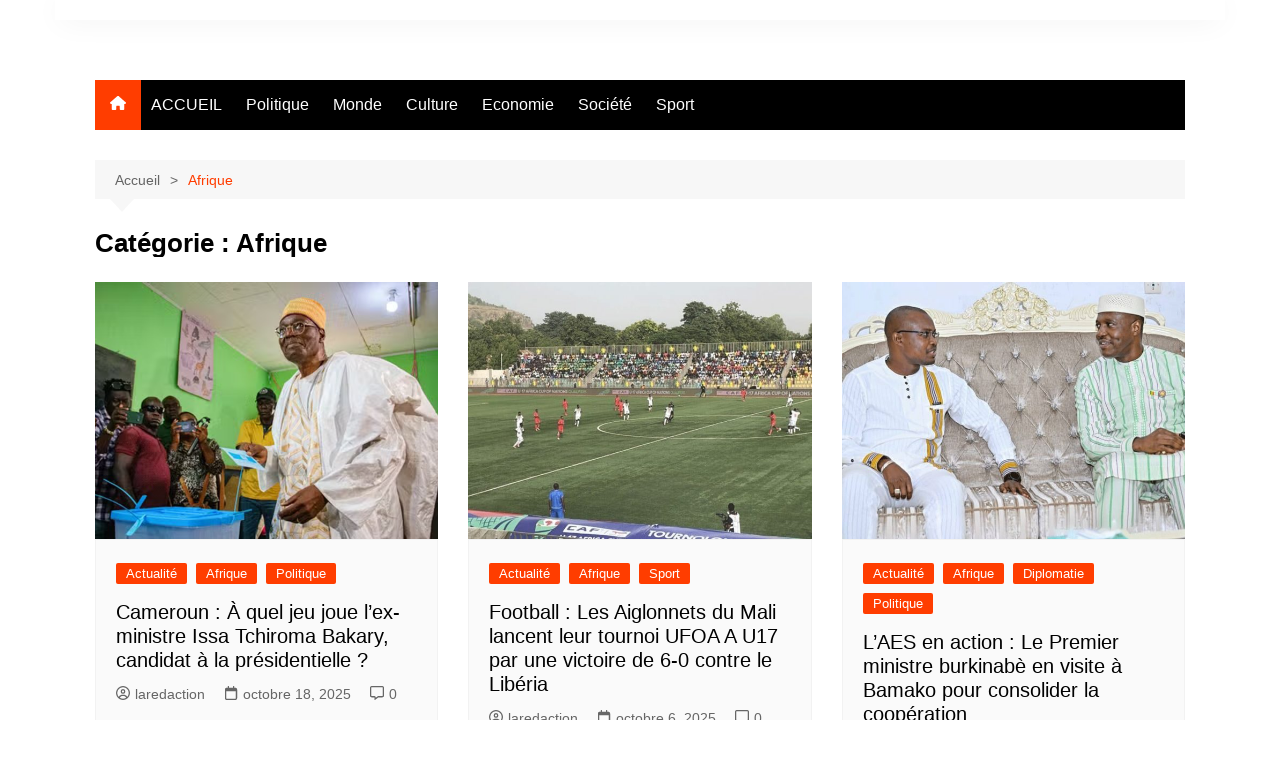

--- FILE ---
content_type: text/html; charset=UTF-8
request_url: https://ouestactu.net/category/afrique/
body_size: 15983
content:
		<!doctype html>
		<html lang="fr-FR">
				<head>
			<meta charset="UTF-8">
			<meta name="viewport" content="width=device-width, initial-scale=1">
			<link rel="profile" href="http://gmpg.org/xfn/11">
			<meta name='robots' content='index, follow, max-image-preview:large, max-snippet:-1, max-video-preview:-1' />

	<!-- This site is optimized with the Yoast SEO plugin v26.4 - https://yoast.com/wordpress/plugins/seo/ -->
	<title>Archives des Afrique -</title>
	<link rel="canonical" href="https://ouestactu.net/category/afrique/" />
	<link rel="next" href="https://ouestactu.net/category/afrique/page/2/" />
	<meta property="og:locale" content="fr_FR" />
	<meta property="og:type" content="article" />
	<meta property="og:title" content="Archives des Afrique -" />
	<meta property="og:url" content="https://ouestactu.net/category/afrique/" />
	<meta name="twitter:card" content="summary_large_image" />
	<script type="application/ld+json" class="yoast-schema-graph">{"@context":"https://schema.org","@graph":[{"@type":"CollectionPage","@id":"https://ouestactu.net/category/afrique/","url":"https://ouestactu.net/category/afrique/","name":"Archives des Afrique -","isPartOf":{"@id":"https://ouestactu.net/#website"},"primaryImageOfPage":{"@id":"https://ouestactu.net/category/afrique/#primaryimage"},"image":{"@id":"https://ouestactu.net/category/afrique/#primaryimage"},"thumbnailUrl":"https://ouestactu.net/wp-content/uploads/2025/10/lex-ministre-Issa-Tchiroma-Bakary-candidat-a-la-presidentielle.png","breadcrumb":{"@id":"https://ouestactu.net/category/afrique/#breadcrumb"},"inLanguage":"fr-FR"},{"@type":"ImageObject","inLanguage":"fr-FR","@id":"https://ouestactu.net/category/afrique/#primaryimage","url":"https://ouestactu.net/wp-content/uploads/2025/10/lex-ministre-Issa-Tchiroma-Bakary-candidat-a-la-presidentielle.png","contentUrl":"https://ouestactu.net/wp-content/uploads/2025/10/lex-ministre-Issa-Tchiroma-Bakary-candidat-a-la-presidentielle.png","width":1024,"height":768},{"@type":"BreadcrumbList","@id":"https://ouestactu.net/category/afrique/#breadcrumb","itemListElement":[{"@type":"ListItem","position":1,"name":"Accueil","item":"https://ouestactu.net/"},{"@type":"ListItem","position":2,"name":"Afrique"}]},{"@type":"WebSite","@id":"https://ouestactu.net/#website","url":"https://ouestactu.net/","name":"","description":"","potentialAction":[{"@type":"SearchAction","target":{"@type":"EntryPoint","urlTemplate":"https://ouestactu.net/?s={search_term_string}"},"query-input":{"@type":"PropertyValueSpecification","valueRequired":true,"valueName":"search_term_string"}}],"inLanguage":"fr-FR"}]}</script>
	<!-- / Yoast SEO plugin. -->


<link rel="alternate" type="application/rss+xml" title=" &raquo; Flux" href="https://ouestactu.net/feed/" />
<link rel="alternate" type="application/rss+xml" title=" &raquo; Flux des commentaires" href="https://ouestactu.net/comments/feed/" />
<link rel="alternate" type="application/rss+xml" title=" &raquo; Flux de la catégorie Afrique" href="https://ouestactu.net/category/afrique/feed/" />
<style id='wp-img-auto-sizes-contain-inline-css' type='text/css'>
img:is([sizes=auto i],[sizes^="auto," i]){contain-intrinsic-size:3000px 1500px}
/*# sourceURL=wp-img-auto-sizes-contain-inline-css */
</style>
<style id='wp-emoji-styles-inline-css' type='text/css'>

	img.wp-smiley, img.emoji {
		display: inline !important;
		border: none !important;
		box-shadow: none !important;
		height: 1em !important;
		width: 1em !important;
		margin: 0 0.07em !important;
		vertical-align: -0.1em !important;
		background: none !important;
		padding: 0 !important;
	}
/*# sourceURL=wp-emoji-styles-inline-css */
</style>
<style id='wp-block-library-inline-css' type='text/css'>
:root{--wp-block-synced-color:#7a00df;--wp-block-synced-color--rgb:122,0,223;--wp-bound-block-color:var(--wp-block-synced-color);--wp-editor-canvas-background:#ddd;--wp-admin-theme-color:#007cba;--wp-admin-theme-color--rgb:0,124,186;--wp-admin-theme-color-darker-10:#006ba1;--wp-admin-theme-color-darker-10--rgb:0,107,160.5;--wp-admin-theme-color-darker-20:#005a87;--wp-admin-theme-color-darker-20--rgb:0,90,135;--wp-admin-border-width-focus:2px}@media (min-resolution:192dpi){:root{--wp-admin-border-width-focus:1.5px}}.wp-element-button{cursor:pointer}:root .has-very-light-gray-background-color{background-color:#eee}:root .has-very-dark-gray-background-color{background-color:#313131}:root .has-very-light-gray-color{color:#eee}:root .has-very-dark-gray-color{color:#313131}:root .has-vivid-green-cyan-to-vivid-cyan-blue-gradient-background{background:linear-gradient(135deg,#00d084,#0693e3)}:root .has-purple-crush-gradient-background{background:linear-gradient(135deg,#34e2e4,#4721fb 50%,#ab1dfe)}:root .has-hazy-dawn-gradient-background{background:linear-gradient(135deg,#faaca8,#dad0ec)}:root .has-subdued-olive-gradient-background{background:linear-gradient(135deg,#fafae1,#67a671)}:root .has-atomic-cream-gradient-background{background:linear-gradient(135deg,#fdd79a,#004a59)}:root .has-nightshade-gradient-background{background:linear-gradient(135deg,#330968,#31cdcf)}:root .has-midnight-gradient-background{background:linear-gradient(135deg,#020381,#2874fc)}:root{--wp--preset--font-size--normal:16px;--wp--preset--font-size--huge:42px}.has-regular-font-size{font-size:1em}.has-larger-font-size{font-size:2.625em}.has-normal-font-size{font-size:var(--wp--preset--font-size--normal)}.has-huge-font-size{font-size:var(--wp--preset--font-size--huge)}.has-text-align-center{text-align:center}.has-text-align-left{text-align:left}.has-text-align-right{text-align:right}.has-fit-text{white-space:nowrap!important}#end-resizable-editor-section{display:none}.aligncenter{clear:both}.items-justified-left{justify-content:flex-start}.items-justified-center{justify-content:center}.items-justified-right{justify-content:flex-end}.items-justified-space-between{justify-content:space-between}.screen-reader-text{border:0;clip-path:inset(50%);height:1px;margin:-1px;overflow:hidden;padding:0;position:absolute;width:1px;word-wrap:normal!important}.screen-reader-text:focus{background-color:#ddd;clip-path:none;color:#444;display:block;font-size:1em;height:auto;left:5px;line-height:normal;padding:15px 23px 14px;text-decoration:none;top:5px;width:auto;z-index:100000}html :where(.has-border-color){border-style:solid}html :where([style*=border-top-color]){border-top-style:solid}html :where([style*=border-right-color]){border-right-style:solid}html :where([style*=border-bottom-color]){border-bottom-style:solid}html :where([style*=border-left-color]){border-left-style:solid}html :where([style*=border-width]){border-style:solid}html :where([style*=border-top-width]){border-top-style:solid}html :where([style*=border-right-width]){border-right-style:solid}html :where([style*=border-bottom-width]){border-bottom-style:solid}html :where([style*=border-left-width]){border-left-style:solid}html :where(img[class*=wp-image-]){height:auto;max-width:100%}:where(figure){margin:0 0 1em}html :where(.is-position-sticky){--wp-admin--admin-bar--position-offset:var(--wp-admin--admin-bar--height,0px)}@media screen and (max-width:600px){html :where(.is-position-sticky){--wp-admin--admin-bar--position-offset:0px}}

/*# sourceURL=wp-block-library-inline-css */
</style><style id='global-styles-inline-css' type='text/css'>
:root{--wp--preset--aspect-ratio--square: 1;--wp--preset--aspect-ratio--4-3: 4/3;--wp--preset--aspect-ratio--3-4: 3/4;--wp--preset--aspect-ratio--3-2: 3/2;--wp--preset--aspect-ratio--2-3: 2/3;--wp--preset--aspect-ratio--16-9: 16/9;--wp--preset--aspect-ratio--9-16: 9/16;--wp--preset--color--black: #000000;--wp--preset--color--cyan-bluish-gray: #abb8c3;--wp--preset--color--white: #ffffff;--wp--preset--color--pale-pink: #f78da7;--wp--preset--color--vivid-red: #cf2e2e;--wp--preset--color--luminous-vivid-orange: #ff6900;--wp--preset--color--luminous-vivid-amber: #fcb900;--wp--preset--color--light-green-cyan: #7bdcb5;--wp--preset--color--vivid-green-cyan: #00d084;--wp--preset--color--pale-cyan-blue: #8ed1fc;--wp--preset--color--vivid-cyan-blue: #0693e3;--wp--preset--color--vivid-purple: #9b51e0;--wp--preset--gradient--vivid-cyan-blue-to-vivid-purple: linear-gradient(135deg,rgb(6,147,227) 0%,rgb(155,81,224) 100%);--wp--preset--gradient--light-green-cyan-to-vivid-green-cyan: linear-gradient(135deg,rgb(122,220,180) 0%,rgb(0,208,130) 100%);--wp--preset--gradient--luminous-vivid-amber-to-luminous-vivid-orange: linear-gradient(135deg,rgb(252,185,0) 0%,rgb(255,105,0) 100%);--wp--preset--gradient--luminous-vivid-orange-to-vivid-red: linear-gradient(135deg,rgb(255,105,0) 0%,rgb(207,46,46) 100%);--wp--preset--gradient--very-light-gray-to-cyan-bluish-gray: linear-gradient(135deg,rgb(238,238,238) 0%,rgb(169,184,195) 100%);--wp--preset--gradient--cool-to-warm-spectrum: linear-gradient(135deg,rgb(74,234,220) 0%,rgb(151,120,209) 20%,rgb(207,42,186) 40%,rgb(238,44,130) 60%,rgb(251,105,98) 80%,rgb(254,248,76) 100%);--wp--preset--gradient--blush-light-purple: linear-gradient(135deg,rgb(255,206,236) 0%,rgb(152,150,240) 100%);--wp--preset--gradient--blush-bordeaux: linear-gradient(135deg,rgb(254,205,165) 0%,rgb(254,45,45) 50%,rgb(107,0,62) 100%);--wp--preset--gradient--luminous-dusk: linear-gradient(135deg,rgb(255,203,112) 0%,rgb(199,81,192) 50%,rgb(65,88,208) 100%);--wp--preset--gradient--pale-ocean: linear-gradient(135deg,rgb(255,245,203) 0%,rgb(182,227,212) 50%,rgb(51,167,181) 100%);--wp--preset--gradient--electric-grass: linear-gradient(135deg,rgb(202,248,128) 0%,rgb(113,206,126) 100%);--wp--preset--gradient--midnight: linear-gradient(135deg,rgb(2,3,129) 0%,rgb(40,116,252) 100%);--wp--preset--font-size--small: 16px;--wp--preset--font-size--medium: 28px;--wp--preset--font-size--large: 32px;--wp--preset--font-size--x-large: 42px;--wp--preset--font-size--larger: 38px;--wp--preset--spacing--20: 0.44rem;--wp--preset--spacing--30: 0.67rem;--wp--preset--spacing--40: 1rem;--wp--preset--spacing--50: 1.5rem;--wp--preset--spacing--60: 2.25rem;--wp--preset--spacing--70: 3.38rem;--wp--preset--spacing--80: 5.06rem;--wp--preset--shadow--natural: 6px 6px 9px rgba(0, 0, 0, 0.2);--wp--preset--shadow--deep: 12px 12px 50px rgba(0, 0, 0, 0.4);--wp--preset--shadow--sharp: 6px 6px 0px rgba(0, 0, 0, 0.2);--wp--preset--shadow--outlined: 6px 6px 0px -3px rgb(255, 255, 255), 6px 6px rgb(0, 0, 0);--wp--preset--shadow--crisp: 6px 6px 0px rgb(0, 0, 0);}:where(.is-layout-flex){gap: 0.5em;}:where(.is-layout-grid){gap: 0.5em;}body .is-layout-flex{display: flex;}.is-layout-flex{flex-wrap: wrap;align-items: center;}.is-layout-flex > :is(*, div){margin: 0;}body .is-layout-grid{display: grid;}.is-layout-grid > :is(*, div){margin: 0;}:where(.wp-block-columns.is-layout-flex){gap: 2em;}:where(.wp-block-columns.is-layout-grid){gap: 2em;}:where(.wp-block-post-template.is-layout-flex){gap: 1.25em;}:where(.wp-block-post-template.is-layout-grid){gap: 1.25em;}.has-black-color{color: var(--wp--preset--color--black) !important;}.has-cyan-bluish-gray-color{color: var(--wp--preset--color--cyan-bluish-gray) !important;}.has-white-color{color: var(--wp--preset--color--white) !important;}.has-pale-pink-color{color: var(--wp--preset--color--pale-pink) !important;}.has-vivid-red-color{color: var(--wp--preset--color--vivid-red) !important;}.has-luminous-vivid-orange-color{color: var(--wp--preset--color--luminous-vivid-orange) !important;}.has-luminous-vivid-amber-color{color: var(--wp--preset--color--luminous-vivid-amber) !important;}.has-light-green-cyan-color{color: var(--wp--preset--color--light-green-cyan) !important;}.has-vivid-green-cyan-color{color: var(--wp--preset--color--vivid-green-cyan) !important;}.has-pale-cyan-blue-color{color: var(--wp--preset--color--pale-cyan-blue) !important;}.has-vivid-cyan-blue-color{color: var(--wp--preset--color--vivid-cyan-blue) !important;}.has-vivid-purple-color{color: var(--wp--preset--color--vivid-purple) !important;}.has-black-background-color{background-color: var(--wp--preset--color--black) !important;}.has-cyan-bluish-gray-background-color{background-color: var(--wp--preset--color--cyan-bluish-gray) !important;}.has-white-background-color{background-color: var(--wp--preset--color--white) !important;}.has-pale-pink-background-color{background-color: var(--wp--preset--color--pale-pink) !important;}.has-vivid-red-background-color{background-color: var(--wp--preset--color--vivid-red) !important;}.has-luminous-vivid-orange-background-color{background-color: var(--wp--preset--color--luminous-vivid-orange) !important;}.has-luminous-vivid-amber-background-color{background-color: var(--wp--preset--color--luminous-vivid-amber) !important;}.has-light-green-cyan-background-color{background-color: var(--wp--preset--color--light-green-cyan) !important;}.has-vivid-green-cyan-background-color{background-color: var(--wp--preset--color--vivid-green-cyan) !important;}.has-pale-cyan-blue-background-color{background-color: var(--wp--preset--color--pale-cyan-blue) !important;}.has-vivid-cyan-blue-background-color{background-color: var(--wp--preset--color--vivid-cyan-blue) !important;}.has-vivid-purple-background-color{background-color: var(--wp--preset--color--vivid-purple) !important;}.has-black-border-color{border-color: var(--wp--preset--color--black) !important;}.has-cyan-bluish-gray-border-color{border-color: var(--wp--preset--color--cyan-bluish-gray) !important;}.has-white-border-color{border-color: var(--wp--preset--color--white) !important;}.has-pale-pink-border-color{border-color: var(--wp--preset--color--pale-pink) !important;}.has-vivid-red-border-color{border-color: var(--wp--preset--color--vivid-red) !important;}.has-luminous-vivid-orange-border-color{border-color: var(--wp--preset--color--luminous-vivid-orange) !important;}.has-luminous-vivid-amber-border-color{border-color: var(--wp--preset--color--luminous-vivid-amber) !important;}.has-light-green-cyan-border-color{border-color: var(--wp--preset--color--light-green-cyan) !important;}.has-vivid-green-cyan-border-color{border-color: var(--wp--preset--color--vivid-green-cyan) !important;}.has-pale-cyan-blue-border-color{border-color: var(--wp--preset--color--pale-cyan-blue) !important;}.has-vivid-cyan-blue-border-color{border-color: var(--wp--preset--color--vivid-cyan-blue) !important;}.has-vivid-purple-border-color{border-color: var(--wp--preset--color--vivid-purple) !important;}.has-vivid-cyan-blue-to-vivid-purple-gradient-background{background: var(--wp--preset--gradient--vivid-cyan-blue-to-vivid-purple) !important;}.has-light-green-cyan-to-vivid-green-cyan-gradient-background{background: var(--wp--preset--gradient--light-green-cyan-to-vivid-green-cyan) !important;}.has-luminous-vivid-amber-to-luminous-vivid-orange-gradient-background{background: var(--wp--preset--gradient--luminous-vivid-amber-to-luminous-vivid-orange) !important;}.has-luminous-vivid-orange-to-vivid-red-gradient-background{background: var(--wp--preset--gradient--luminous-vivid-orange-to-vivid-red) !important;}.has-very-light-gray-to-cyan-bluish-gray-gradient-background{background: var(--wp--preset--gradient--very-light-gray-to-cyan-bluish-gray) !important;}.has-cool-to-warm-spectrum-gradient-background{background: var(--wp--preset--gradient--cool-to-warm-spectrum) !important;}.has-blush-light-purple-gradient-background{background: var(--wp--preset--gradient--blush-light-purple) !important;}.has-blush-bordeaux-gradient-background{background: var(--wp--preset--gradient--blush-bordeaux) !important;}.has-luminous-dusk-gradient-background{background: var(--wp--preset--gradient--luminous-dusk) !important;}.has-pale-ocean-gradient-background{background: var(--wp--preset--gradient--pale-ocean) !important;}.has-electric-grass-gradient-background{background: var(--wp--preset--gradient--electric-grass) !important;}.has-midnight-gradient-background{background: var(--wp--preset--gradient--midnight) !important;}.has-small-font-size{font-size: var(--wp--preset--font-size--small) !important;}.has-medium-font-size{font-size: var(--wp--preset--font-size--medium) !important;}.has-large-font-size{font-size: var(--wp--preset--font-size--large) !important;}.has-x-large-font-size{font-size: var(--wp--preset--font-size--x-large) !important;}
/*# sourceURL=global-styles-inline-css */
</style>

<style id='classic-theme-styles-inline-css' type='text/css'>
/*! This file is auto-generated */
.wp-block-button__link{color:#fff;background-color:#32373c;border-radius:9999px;box-shadow:none;text-decoration:none;padding:calc(.667em + 2px) calc(1.333em + 2px);font-size:1.125em}.wp-block-file__button{background:#32373c;color:#fff;text-decoration:none}
/*# sourceURL=/wp-includes/css/classic-themes.min.css */
</style>
<link rel='stylesheet' id='SFSImainCss-css' href='https://ouestactu.net/wp-content/plugins/ultimate-social-media-icons/css/sfsi-style.css?ver=2.9.6' type='text/css' media='all' />
<link rel='stylesheet' id='cream-magazine-style-css' href='https://ouestactu.net/wp-content/themes/cream-magazine/style.css?ver=2.1.10' type='text/css' media='all' />
<link rel='stylesheet' id='cream-magazine-main-css' href='https://ouestactu.net/wp-content/themes/cream-magazine/assets/dist/css/main.css?ver=2.1.10' type='text/css' media='all' />
<script type="text/javascript" src="https://ouestactu.net/wp-includes/js/jquery/jquery.min.js?ver=3.7.1" id="jquery-core-js"></script>
<script type="text/javascript" src="https://ouestactu.net/wp-includes/js/jquery/jquery-migrate.min.js?ver=3.4.1" id="jquery-migrate-js"></script>
<link rel="https://api.w.org/" href="https://ouestactu.net/wp-json/" /><link rel="alternate" title="JSON" type="application/json" href="https://ouestactu.net/wp-json/wp/v2/categories/97" /><link rel="EditURI" type="application/rsd+xml" title="RSD" href="https://ouestactu.net/xmlrpc.php?rsd" />
<meta name="generator" content="WordPress 6.9" />
<meta name="follow.[base64]" content="2XQxAADPlTZVAfwRBts0"/><style>a:hover{text-decoration:none !important;}button,input[type="button"],input[type="reset"],input[type="submit"],.primary-navigation > ul > li.home-btn,.cm_header_lay_three .primary-navigation > ul > li.home-btn,.news_ticker_wrap .ticker_head,#toTop,.section-title h2::after,.sidebar-widget-area .widget .widget-title h2::after,.footer-widget-container .widget .widget-title h2::after,#comments div#respond h3#reply-title::after,#comments h2.comments-title:after,.post_tags a,.owl-carousel .owl-nav button.owl-prev,.owl-carousel .owl-nav button.owl-next,.cm_author_widget .author-detail-link a,.error_foot form input[type="submit"],.widget_search form input[type="submit"],.header-search-container input[type="submit"],.trending_widget_carousel .owl-dots button.owl-dot,.pagination .page-numbers.current,.post-navigation .nav-links .nav-previous a,.post-navigation .nav-links .nav-next a,#comments form input[type="submit"],footer .widget.widget_search form input[type="submit"]:hover,.widget_product_search .woocommerce-product-search button[type="submit"],.woocommerce ul.products li.product .button,.woocommerce .woocommerce-pagination ul.page-numbers li span.current,.woocommerce .product div.summary .cart button.single_add_to_cart_button,.woocommerce .product div.woocommerce-tabs div.panel #reviews #review_form_wrapper .comment-form p.form-submit .submit,.woocommerce .product section.related > h2::after,.woocommerce .cart .button:hover,.woocommerce .cart .button:focus,.woocommerce .cart input.button:hover,.woocommerce .cart input.button:focus,.woocommerce #respond input#submit:hover,.woocommerce #respond input#submit:focus,.woocommerce button.button:hover,.woocommerce button.button:focus,.woocommerce input.button:hover,.woocommerce input.button:focus,.woocommerce #respond input#submit.alt:hover,.woocommerce a.button.alt:hover,.woocommerce button.button.alt:hover,.woocommerce input.button.alt:hover,.woocommerce a.remove:hover,.woocommerce-account .woocommerce-MyAccount-navigation ul li.is-active a,.woocommerce a.button:hover,.woocommerce a.button:focus,.widget_product_tag_cloud .tagcloud a:hover,.widget_product_tag_cloud .tagcloud a:focus,.woocommerce .widget_price_filter .price_slider_wrapper .ui-slider .ui-slider-handle,.error_page_top_portion,.primary-navigation ul li a span.menu-item-description{background-color:#FF3D00}a:hover,.post_title h2 a:hover,.post_title h2 a:focus,.post_meta li a:hover,.post_meta li a:focus,ul.social-icons li a[href*=".com"]:hover::before,.ticker_carousel .owl-nav button.owl-prev i,.ticker_carousel .owl-nav button.owl-next i,.news_ticker_wrap .ticker_items .item a:hover,.news_ticker_wrap .ticker_items .item a:focus,.cm_banner .post_title h2 a:hover,.cm_banner .post_meta li a:hover,.cm_middle_post_widget_one .post_title h2 a:hover,.cm_middle_post_widget_one .post_meta li a:hover,.cm_middle_post_widget_three .post_thumb .post-holder a:hover,.cm_middle_post_widget_three .post_thumb .post-holder a:focus,.cm_middle_post_widget_six .middle_widget_six_carousel .item .card .card_content a:hover,.cm_middle_post_widget_six .middle_widget_six_carousel .item .card .card_content a:focus,.cm_post_widget_twelve .card .post-holder a:hover,.cm_post_widget_twelve .card .post-holder a:focus,.cm_post_widget_seven .card .card_content a:hover,.cm_post_widget_seven .card .card_content a:focus,.copyright_section a:hover,.footer_nav ul li a:hover,.breadcrumb ul li:last-child span,.pagination .page-numbers:hover,#comments ol.comment-list li article footer.comment-meta .comment-metadata span.edit-link a:hover,#comments ol.comment-list li article .reply a:hover,.social-share ul li a:hover,ul.social-icons li a:hover,ul.social-icons li a:focus,.woocommerce ul.products li.product a:hover,.woocommerce ul.products li.product .price,.woocommerce .woocommerce-pagination ul.page-numbers li a.page-numbers:hover,.woocommerce div.product p.price,.woocommerce div.product span.price,.video_section .video_details .post_title h2 a:hover,.primary-navigation.dark li a:hover,footer .footer_inner a:hover,.footer-widget-container ul.post_meta li:hover span,.footer-widget-container ul.post_meta li:hover a,ul.post_meta li a:hover,.cm-post-widget-two .big-card .post-holder .post_title h2 a:hover,.cm-post-widget-two .big-card .post_meta li a:hover,.copyright_section .copyrights a,.breadcrumb ul li a:hover,.breadcrumb ul li a:hover span{color:#FF3D00}.ticker_carousel .owl-nav button.owl-prev,.ticker_carousel .owl-nav button.owl-next,.error_foot form input[type="submit"],.widget_search form input[type="submit"],.pagination .page-numbers:hover,#comments form input[type="submit"],.social-share ul li a:hover,.header-search-container .search-form-entry,.widget_product_search .woocommerce-product-search button[type="submit"],.woocommerce .woocommerce-pagination ul.page-numbers li span.current,.woocommerce .woocommerce-pagination ul.page-numbers li a.page-numbers:hover,.woocommerce a.remove:hover,.ticker_carousel .owl-nav button.owl-prev:hover,.ticker_carousel .owl-nav button.owl-next:hover,footer .widget.widget_search form input[type="submit"]:hover,.trending_widget_carousel .owl-dots button.owl-dot,.the_content blockquote,.widget_tag_cloud .tagcloud a:hover{border-color:#FF3D00}.ticker_carousel.owl-carousel .owl-nav button:hover svg{color:#FF3D00;fill:#FF3D00;}header .mask{background-color:rgba(0,0,0,0.2);}.site-description{color:#000000;}body{font-family:Arial,sans-serif;font-weight:inherit;}h1,h2,h3,h4,h5,h6,.site-title{font-family:Arial,sans-serif;font-weight:inherit;}.entry_cats ul.post-categories li a{background-color:#FF3D00;color:#fff;}.entry_cats ul.post-categories li a:hover,.cm_middle_post_widget_six .middle_widget_six_carousel .item .card .card_content .entry_cats ul.post-categories li a:hover{background-color:#010101;color:#fff;}.the_content a{color:#FF3D00;}.the_content a:hover{color:#010101;}.post-display-grid .card_content .cm-post-excerpt{margin-top:15px;}</style>		</head>
				<body class="archive category category-afrique category-97 wp-embed-responsive wp-theme-cream-magazine sfsi_actvite_theme_default hfeed right-sidebar boxed">
						<a class="skip-link screen-reader-text" href="#content">Aller au contenu</a>
				<div class="page-wrapper">
		<header class="general-header cm-header-style-one">
			<div class="top-header">
			<div class="cm-container">
				<div class="row">
					<div class="cm-col-lg-8 cm-col-md-7 cm-col-12">
						<div class="top-header-left">
													</div><!-- .top-header-left -->
					</div><!-- col -->
					<div class="cm-col-lg-4 cm-col-md-5 cm-col-12">
						<div class="top-header-social-links">
									<ul class="social-icons">
					</ul>
								</div><!-- .top-header-social-links -->
					</div><!-- .col -->
				</div><!-- .row -->
			</div><!-- .cm-container -->
		</div><!-- .top-header -->
		<div class="cm-container">
		<div class="logo-container">
			<div class="row align-items-center">
				<div class="cm-col-lg-4 cm-col-12">
							<div class="logo">
								<span class="site-title"><a href="https://ouestactu.net/" rel="home"></a></span>
							</div><!-- .logo -->
						</div><!-- .col -->
							</div><!-- .row -->
		</div><!-- .logo-container -->
		<nav class="main-navigation">
			<div id="main-nav" class="primary-navigation">
				<ul id="menu-menu-1" class=""><li class="home-btn"><a href="https://ouestactu.net/"><svg xmlns="http://www.w3.org/2000/svg" viewBox="0 0 576 512"><path d="M575.8 255.5c0 18-15 32.1-32 32.1l-32 0 .7 160.2c0 2.7-.2 5.4-.5 8.1l0 16.2c0 22.1-17.9 40-40 40l-16 0c-1.1 0-2.2 0-3.3-.1c-1.4 .1-2.8 .1-4.2 .1L416 512l-24 0c-22.1 0-40-17.9-40-40l0-24 0-64c0-17.7-14.3-32-32-32l-64 0c-17.7 0-32 14.3-32 32l0 64 0 24c0 22.1-17.9 40-40 40l-24 0-31.9 0c-1.5 0-3-.1-4.5-.2c-1.2 .1-2.4 .2-3.6 .2l-16 0c-22.1 0-40-17.9-40-40l0-112c0-.9 0-1.9 .1-2.8l0-69.7-32 0c-18 0-32-14-32-32.1c0-9 3-17 10-24L266.4 8c7-7 15-8 22-8s15 2 21 7L564.8 231.5c8 7 12 15 11 24z"/></svg></a></li><li id="menu-item-171" class="menu-item menu-item-type-custom menu-item-object-custom menu-item-home menu-item-171"><a href="https://ouestactu.net">ACCUEIL</a></li>
<li id="menu-item-145" class="menu-item menu-item-type-taxonomy menu-item-object-category menu-item-145"><a href="https://ouestactu.net/category/politique/">Politique</a></li>
<li id="menu-item-144" class="menu-item menu-item-type-taxonomy menu-item-object-category menu-item-144"><a href="https://ouestactu.net/category/monde/">Monde</a></li>
<li id="menu-item-142" class="menu-item menu-item-type-taxonomy menu-item-object-category menu-item-142"><a href="https://ouestactu.net/category/culture/">Culture</a></li>
<li id="menu-item-143" class="menu-item menu-item-type-taxonomy menu-item-object-category menu-item-143"><a href="https://ouestactu.net/category/economie/">Economie</a></li>
<li id="menu-item-146" class="menu-item menu-item-type-taxonomy menu-item-object-category menu-item-146"><a href="https://ouestactu.net/category/societe/">Société</a></li>
<li id="menu-item-147" class="menu-item menu-item-type-taxonomy menu-item-object-category menu-item-147"><a href="https://ouestactu.net/category/sport/">Sport</a></li>
</ul>			</div><!-- .primary-navigation -->
			<div class="header-search-container">
				<div class="search-form-entry">
					<form role="search" class="cm-search-form" method="get" action="https://ouestactu.net/"><input type="search" name="s" placeholder="Search..." value="" ><button type="submit" class="cm-submit-btn"><svg xmlns="http://www.w3.org/2000/svg" viewBox="0 0 512 512"><path d="M416 208c0 45.9-14.9 88.3-40 122.7L502.6 457.4c12.5 12.5 12.5 32.8 0 45.3s-32.8 12.5-45.3 0L330.7 376c-34.4 25.2-76.8 40-122.7 40C93.1 416 0 322.9 0 208S93.1 0 208 0S416 93.1 416 208zM208 352a144 144 0 1 0 0-288 144 144 0 1 0 0 288z"/></svg></button></form>				</div><!-- .search-form-entry -->
			</div><!-- .search-container -->
		</nav><!-- .main-navigation -->
	</div><!-- .cm-container -->
</header><!-- .general-header -->
<div id="content" class="site-content">
	<div class="cm-container">
	<div class="inner-page-wrapper">
		<div id="primary" class="content-area">
			<main id="main" class="site-main">
				<div class="cm_archive_page">
								<div class="breadcrumb  default-breadcrumb">
				<nav role="navigation" aria-label="Fils d’Ariane" class="breadcrumb-trail breadcrumbs" itemprop="breadcrumb"><ul class="trail-items" itemscope itemtype="http://schema.org/BreadcrumbList"><meta name="numberOfItems" content="2" /><meta name="itemListOrder" content="Ascending" /><li itemprop="itemListElement" itemscope itemtype="http://schema.org/ListItem" class="trail-item trail-begin"><a href="https://ouestactu.net/" rel="home" itemprop="item"><span itemprop="name">Accueil</span></a><meta itemprop="position" content="1" /></li><li itemprop="itemListElement" itemscope itemtype="http://schema.org/ListItem" class="trail-item trail-end"><a href="https://ouestactu.net/category/afrique" itemprop="item"><span itemprop="name">Afrique</span></a><meta itemprop="position" content="2" /></li></ul></nav>			</div>
								<div class="archive-container">
						<div class="row">
							<div class="cm-col-lg-12 cm-col-12">
								<div class="content-entry">
																			<section class="list_page_iner">
											<div class="section-title">
												<h1>Catégorie : <span>Afrique</span></h1>											</div><!-- .section-title -->
											<div class="list_entry">
												<section class="post-display-grid">
													<div class="section_inner">
														<div class="row">
															<div class="cm-col-lg-4 cm-col-md-6 cm-col-12">
	<article id="post-3436" class="grid-post-holder post-3436 post type-post status-publish format-standard has-post-thumbnail hentry category-actualite category-afrique category-politique tag-cameroun tag-camerounais tag-candidat-a-la-presidentielle tag-lex-ministre-issa-tchiroma-bakary tag-president-paul-biya">
		<div class="card">
							<div class="post_thumb">
							<a href="https://ouestactu.net/2025/10/18/cameroun-a-quel-jeu-joue-lex-ministre-issa-tchiroma-bakary-candidat-a-la-presidentielle/">
			<figure class="imghover">
				<img width="600" height="450" src="https://ouestactu.net/wp-content/uploads/2025/10/lex-ministre-Issa-Tchiroma-Bakary-candidat-a-la-presidentielle.png" class="attachment-cream-magazine-thumbnail-2 size-cream-magazine-thumbnail-2 wp-post-image" alt="Cameroun : À quel jeu joue l’ex-ministre Issa Tchiroma Bakary, candidat à la présidentielle ?" decoding="async" fetchpriority="high" srcset="https://ouestactu.net/wp-content/uploads/2025/10/lex-ministre-Issa-Tchiroma-Bakary-candidat-a-la-presidentielle.png 1024w, https://ouestactu.net/wp-content/uploads/2025/10/lex-ministre-Issa-Tchiroma-Bakary-candidat-a-la-presidentielle-300x225.png 300w, https://ouestactu.net/wp-content/uploads/2025/10/lex-ministre-Issa-Tchiroma-Bakary-candidat-a-la-presidentielle-768x576.png 768w, https://ouestactu.net/wp-content/uploads/2025/10/lex-ministre-Issa-Tchiroma-Bakary-candidat-a-la-presidentielle-560x420.png 560w, https://ouestactu.net/wp-content/uploads/2025/10/lex-ministre-Issa-Tchiroma-Bakary-candidat-a-la-presidentielle-80x60.png 80w, https://ouestactu.net/wp-content/uploads/2025/10/lex-ministre-Issa-Tchiroma-Bakary-candidat-a-la-presidentielle-100x75.png 100w, https://ouestactu.net/wp-content/uploads/2025/10/lex-ministre-Issa-Tchiroma-Bakary-candidat-a-la-presidentielle-180x135.png 180w, https://ouestactu.net/wp-content/uploads/2025/10/lex-ministre-Issa-Tchiroma-Bakary-candidat-a-la-presidentielle-238x178.png 238w, https://ouestactu.net/wp-content/uploads/2025/10/lex-ministre-Issa-Tchiroma-Bakary-candidat-a-la-presidentielle-265x198.png 265w, https://ouestactu.net/wp-content/uploads/2025/10/lex-ministre-Issa-Tchiroma-Bakary-candidat-a-la-presidentielle-640x480.png 640w, https://ouestactu.net/wp-content/uploads/2025/10/lex-ministre-Issa-Tchiroma-Bakary-candidat-a-la-presidentielle-681x511.png 681w" sizes="(max-width: 600px) 100vw, 600px" />			</figure>
		</a>
						</div>
							<div class="card_content">
								<div class="entry_cats">
					<ul class="post-categories">
	<li><a href="https://ouestactu.net/category/actualite/" rel="category tag">Actualité</a></li>
	<li><a href="https://ouestactu.net/category/afrique/" rel="category tag">Afrique</a></li>
	<li><a href="https://ouestactu.net/category/politique/" rel="category tag">Politique</a></li></ul>				</div><!-- .entry_cats -->
								<div class="post_title">
					<h2><a href="https://ouestactu.net/2025/10/18/cameroun-a-quel-jeu-joue-lex-ministre-issa-tchiroma-bakary-candidat-a-la-presidentielle/">Cameroun : À quel jeu joue l’ex-ministre Issa Tchiroma Bakary, candidat à la présidentielle ?</a></h2>
				</div><!-- .post_title -->
							<div class="cm-post-meta">
				<ul class="post_meta">
											<li class="post_author">
							<a href="https://ouestactu.net/author/laredaction/">
								<span class="cm-meta-icon">
									<svg xmlns="http://www.w3.org/2000/svg" viewBox="0 0 512 512"><path d="M406.5 399.6C387.4 352.9 341.5 320 288 320l-64 0c-53.5 0-99.4 32.9-118.5 79.6C69.9 362.2 48 311.7 48 256C48 141.1 141.1 48 256 48s208 93.1 208 208c0 55.7-21.9 106.2-57.5 143.6zm-40.1 32.7C334.4 452.4 296.6 464 256 464s-78.4-11.6-110.5-31.7c7.3-36.7 39.7-64.3 78.5-64.3l64 0c38.8 0 71.2 27.6 78.5 64.3zM256 512A256 256 0 1 0 256 0a256 256 0 1 0 0 512zm0-272a40 40 0 1 1 0-80 40 40 0 1 1 0 80zm-88-40a88 88 0 1 0 176 0 88 88 0 1 0 -176 0z"/></svg>
								</span>
								laredaction							</a>
						</li><!-- .post_author -->
												<li class="posted_date">
							<a href="https://ouestactu.net/2025/10/18/cameroun-a-quel-jeu-joue-lex-ministre-issa-tchiroma-bakary-candidat-a-la-presidentielle/">
								<span class="cm-meta-icon">
									<svg xmlns="http://www.w3.org/2000/svg" viewBox="0 0 448 512"><path d="M152 24c0-13.3-10.7-24-24-24s-24 10.7-24 24l0 40L64 64C28.7 64 0 92.7 0 128l0 16 0 48L0 448c0 35.3 28.7 64 64 64l320 0c35.3 0 64-28.7 64-64l0-256 0-48 0-16c0-35.3-28.7-64-64-64l-40 0 0-40c0-13.3-10.7-24-24-24s-24 10.7-24 24l0 40L152 64l0-40zM48 192l352 0 0 256c0 8.8-7.2 16-16 16L64 464c-8.8 0-16-7.2-16-16l0-256z"/></svg>
								</span>
								<time class="entry-date published updated" datetime="2025-10-18T17:54:31+00:00">octobre 18, 2025</time>							</a>
						</li><!-- .posted_date -->
												<li class="comments">
							<a href="https://ouestactu.net/2025/10/18/cameroun-a-quel-jeu-joue-lex-ministre-issa-tchiroma-bakary-candidat-a-la-presidentielle/#comments">
								<span class="cm-meta-icon">
									<svg xmlns="http://www.w3.org/2000/svg" viewBox="0 0 512 512"><path d="M160 368c26.5 0 48 21.5 48 48l0 16 72.5-54.4c8.3-6.2 18.4-9.6 28.8-9.6L448 368c8.8 0 16-7.2 16-16l0-288c0-8.8-7.2-16-16-16L64 48c-8.8 0-16 7.2-16 16l0 288c0 8.8 7.2 16 16 16l96 0zm48 124l-.2 .2-5.1 3.8-17.1 12.8c-4.8 3.6-11.3 4.2-16.8 1.5s-8.8-8.2-8.8-14.3l0-21.3 0-6.4 0-.3 0-4 0-48-48 0-48 0c-35.3 0-64-28.7-64-64L0 64C0 28.7 28.7 0 64 0L448 0c35.3 0 64 28.7 64 64l0 288c0 35.3-28.7 64-64 64l-138.7 0L208 492z"/></svg>
								</span>
								0							</a>
						</li><!-- .comments -->
										</ul><!-- .post_meta -->
			</div><!-- .meta -->
			 
							</div><!-- .card_content -->
		</div><!-- .card -->
	</article><!-- #post-3436 -->
</div><!-- .col -->
<div class="cm-col-lg-4 cm-col-md-6 cm-col-12">
	<article id="post-3402" class="grid-post-holder post-3402 post type-post status-publish format-standard has-post-thumbnail hentry category-actualite category-afrique category-sport tag-football tag-les-aiglonnets-du-mali tag-liberia tag-mali tag-stade-mamadou-konate tag-supporters-maliens tag-ufoa-a-u17">
		<div class="card">
							<div class="post_thumb">
							<a href="https://ouestactu.net/2025/10/06/football-les-aiglonnets-du-mali-lancent-leur-tournoi-ufoa-a-u17-par-une-victoire-de-6-0-contre-le-liberia/">
			<figure class="imghover">
				<img width="600" height="450" src="https://ouestactu.net/wp-content/uploads/2025/10/WhatsApp-Image-2025-10-06-at-15.48.09.jpeg" class="attachment-cream-magazine-thumbnail-2 size-cream-magazine-thumbnail-2 wp-post-image" alt="Football : Les Aiglonnets du Mali lancent leur tournoi UFOA A U17 par une victoire de 6-0 contre le Libéria" decoding="async" srcset="https://ouestactu.net/wp-content/uploads/2025/10/WhatsApp-Image-2025-10-06-at-15.48.09.jpeg 1024w, https://ouestactu.net/wp-content/uploads/2025/10/WhatsApp-Image-2025-10-06-at-15.48.09-300x225.jpeg 300w, https://ouestactu.net/wp-content/uploads/2025/10/WhatsApp-Image-2025-10-06-at-15.48.09-768x576.jpeg 768w, https://ouestactu.net/wp-content/uploads/2025/10/WhatsApp-Image-2025-10-06-at-15.48.09-560x420.jpeg 560w, https://ouestactu.net/wp-content/uploads/2025/10/WhatsApp-Image-2025-10-06-at-15.48.09-80x60.jpeg 80w, https://ouestactu.net/wp-content/uploads/2025/10/WhatsApp-Image-2025-10-06-at-15.48.09-100x75.jpeg 100w, https://ouestactu.net/wp-content/uploads/2025/10/WhatsApp-Image-2025-10-06-at-15.48.09-180x135.jpeg 180w, https://ouestactu.net/wp-content/uploads/2025/10/WhatsApp-Image-2025-10-06-at-15.48.09-238x178.jpeg 238w, https://ouestactu.net/wp-content/uploads/2025/10/WhatsApp-Image-2025-10-06-at-15.48.09-265x198.jpeg 265w, https://ouestactu.net/wp-content/uploads/2025/10/WhatsApp-Image-2025-10-06-at-15.48.09-640x480.jpeg 640w, https://ouestactu.net/wp-content/uploads/2025/10/WhatsApp-Image-2025-10-06-at-15.48.09-681x511.jpeg 681w" sizes="(max-width: 600px) 100vw, 600px" />			</figure>
		</a>
						</div>
							<div class="card_content">
								<div class="entry_cats">
					<ul class="post-categories">
	<li><a href="https://ouestactu.net/category/actualite/" rel="category tag">Actualité</a></li>
	<li><a href="https://ouestactu.net/category/afrique/" rel="category tag">Afrique</a></li>
	<li><a href="https://ouestactu.net/category/sport/" rel="category tag">Sport</a></li></ul>				</div><!-- .entry_cats -->
								<div class="post_title">
					<h2><a href="https://ouestactu.net/2025/10/06/football-les-aiglonnets-du-mali-lancent-leur-tournoi-ufoa-a-u17-par-une-victoire-de-6-0-contre-le-liberia/">Football : Les Aiglonnets du Mali lancent leur tournoi UFOA A U17 par une victoire de 6-0 contre le Libéria</a></h2>
				</div><!-- .post_title -->
							<div class="cm-post-meta">
				<ul class="post_meta">
											<li class="post_author">
							<a href="https://ouestactu.net/author/laredaction/">
								<span class="cm-meta-icon">
									<svg xmlns="http://www.w3.org/2000/svg" viewBox="0 0 512 512"><path d="M406.5 399.6C387.4 352.9 341.5 320 288 320l-64 0c-53.5 0-99.4 32.9-118.5 79.6C69.9 362.2 48 311.7 48 256C48 141.1 141.1 48 256 48s208 93.1 208 208c0 55.7-21.9 106.2-57.5 143.6zm-40.1 32.7C334.4 452.4 296.6 464 256 464s-78.4-11.6-110.5-31.7c7.3-36.7 39.7-64.3 78.5-64.3l64 0c38.8 0 71.2 27.6 78.5 64.3zM256 512A256 256 0 1 0 256 0a256 256 0 1 0 0 512zm0-272a40 40 0 1 1 0-80 40 40 0 1 1 0 80zm-88-40a88 88 0 1 0 176 0 88 88 0 1 0 -176 0z"/></svg>
								</span>
								laredaction							</a>
						</li><!-- .post_author -->
												<li class="posted_date">
							<a href="https://ouestactu.net/2025/10/06/football-les-aiglonnets-du-mali-lancent-leur-tournoi-ufoa-a-u17-par-une-victoire-de-6-0-contre-le-liberia/">
								<span class="cm-meta-icon">
									<svg xmlns="http://www.w3.org/2000/svg" viewBox="0 0 448 512"><path d="M152 24c0-13.3-10.7-24-24-24s-24 10.7-24 24l0 40L64 64C28.7 64 0 92.7 0 128l0 16 0 48L0 448c0 35.3 28.7 64 64 64l320 0c35.3 0 64-28.7 64-64l0-256 0-48 0-16c0-35.3-28.7-64-64-64l-40 0 0-40c0-13.3-10.7-24-24-24s-24 10.7-24 24l0 40L152 64l0-40zM48 192l352 0 0 256c0 8.8-7.2 16-16 16L64 464c-8.8 0-16-7.2-16-16l0-256z"/></svg>
								</span>
								<time class="entry-date published updated" datetime="2025-10-06T15:51:39+00:00">octobre 6, 2025</time>							</a>
						</li><!-- .posted_date -->
												<li class="comments">
							<a href="https://ouestactu.net/2025/10/06/football-les-aiglonnets-du-mali-lancent-leur-tournoi-ufoa-a-u17-par-une-victoire-de-6-0-contre-le-liberia/#comments">
								<span class="cm-meta-icon">
									<svg xmlns="http://www.w3.org/2000/svg" viewBox="0 0 512 512"><path d="M160 368c26.5 0 48 21.5 48 48l0 16 72.5-54.4c8.3-6.2 18.4-9.6 28.8-9.6L448 368c8.8 0 16-7.2 16-16l0-288c0-8.8-7.2-16-16-16L64 48c-8.8 0-16 7.2-16 16l0 288c0 8.8 7.2 16 16 16l96 0zm48 124l-.2 .2-5.1 3.8-17.1 12.8c-4.8 3.6-11.3 4.2-16.8 1.5s-8.8-8.2-8.8-14.3l0-21.3 0-6.4 0-.3 0-4 0-48-48 0-48 0c-35.3 0-64-28.7-64-64L0 64C0 28.7 28.7 0 64 0L448 0c35.3 0 64 28.7 64 64l0 288c0 35.3-28.7 64-64 64l-138.7 0L208 492z"/></svg>
								</span>
								0							</a>
						</li><!-- .comments -->
										</ul><!-- .post_meta -->
			</div><!-- .meta -->
			 
							</div><!-- .card_content -->
		</div><!-- .card -->
	</article><!-- #post-3402 -->
</div><!-- .col -->
<div class="cm-col-lg-4 cm-col-md-6 cm-col-12">
	<article id="post-3345" class="grid-post-holder post-3345 post type-post status-publish format-standard has-post-thumbnail hentry category-actualite category-afrique category-diplomatie category-politique tag-bamako tag-consolider-la-cooperation tag-general-darmee-assimi-goita tag-lalliance-des-etats-du-sahel tag-laes-en-action tag-participation-citoyenne tag-premier-ministre-burkinabe">
		<div class="card">
							<div class="post_thumb">
							<a href="https://ouestactu.net/2025/08/20/laes-en-action-le-premier-ministre-burkinabe-en-visite-a-bamako-pour-consolider-la-cooperation/">
			<figure class="imghover">
				<img width="600" height="450" src="https://ouestactu.net/wp-content/uploads/2025/08/WhatsApp-Image-2025-08-20-at-12.03.15.jpeg" class="attachment-cream-magazine-thumbnail-2 size-cream-magazine-thumbnail-2 wp-post-image" alt="L’AES en action : Le Premier ministre burkinabè en visite à Bamako pour consolider la coopération" decoding="async" srcset="https://ouestactu.net/wp-content/uploads/2025/08/WhatsApp-Image-2025-08-20-at-12.03.15.jpeg 1024w, https://ouestactu.net/wp-content/uploads/2025/08/WhatsApp-Image-2025-08-20-at-12.03.15-300x225.jpeg 300w, https://ouestactu.net/wp-content/uploads/2025/08/WhatsApp-Image-2025-08-20-at-12.03.15-768x576.jpeg 768w, https://ouestactu.net/wp-content/uploads/2025/08/WhatsApp-Image-2025-08-20-at-12.03.15-560x420.jpeg 560w, https://ouestactu.net/wp-content/uploads/2025/08/WhatsApp-Image-2025-08-20-at-12.03.15-80x60.jpeg 80w, https://ouestactu.net/wp-content/uploads/2025/08/WhatsApp-Image-2025-08-20-at-12.03.15-100x75.jpeg 100w, https://ouestactu.net/wp-content/uploads/2025/08/WhatsApp-Image-2025-08-20-at-12.03.15-180x135.jpeg 180w, https://ouestactu.net/wp-content/uploads/2025/08/WhatsApp-Image-2025-08-20-at-12.03.15-238x178.jpeg 238w, https://ouestactu.net/wp-content/uploads/2025/08/WhatsApp-Image-2025-08-20-at-12.03.15-265x198.jpeg 265w, https://ouestactu.net/wp-content/uploads/2025/08/WhatsApp-Image-2025-08-20-at-12.03.15-640x480.jpeg 640w, https://ouestactu.net/wp-content/uploads/2025/08/WhatsApp-Image-2025-08-20-at-12.03.15-681x511.jpeg 681w" sizes="(max-width: 600px) 100vw, 600px" />			</figure>
		</a>
						</div>
							<div class="card_content">
								<div class="entry_cats">
					<ul class="post-categories">
	<li><a href="https://ouestactu.net/category/actualite/" rel="category tag">Actualité</a></li>
	<li><a href="https://ouestactu.net/category/afrique/" rel="category tag">Afrique</a></li>
	<li><a href="https://ouestactu.net/category/diplomatie/" rel="category tag">Diplomatie</a></li>
	<li><a href="https://ouestactu.net/category/politique/" rel="category tag">Politique</a></li></ul>				</div><!-- .entry_cats -->
								<div class="post_title">
					<h2><a href="https://ouestactu.net/2025/08/20/laes-en-action-le-premier-ministre-burkinabe-en-visite-a-bamako-pour-consolider-la-cooperation/">L’AES en action : Le Premier ministre burkinabè en visite à Bamako pour consolider la coopération</a></h2>
				</div><!-- .post_title -->
							<div class="cm-post-meta">
				<ul class="post_meta">
											<li class="post_author">
							<a href="https://ouestactu.net/author/laredaction/">
								<span class="cm-meta-icon">
									<svg xmlns="http://www.w3.org/2000/svg" viewBox="0 0 512 512"><path d="M406.5 399.6C387.4 352.9 341.5 320 288 320l-64 0c-53.5 0-99.4 32.9-118.5 79.6C69.9 362.2 48 311.7 48 256C48 141.1 141.1 48 256 48s208 93.1 208 208c0 55.7-21.9 106.2-57.5 143.6zm-40.1 32.7C334.4 452.4 296.6 464 256 464s-78.4-11.6-110.5-31.7c7.3-36.7 39.7-64.3 78.5-64.3l64 0c38.8 0 71.2 27.6 78.5 64.3zM256 512A256 256 0 1 0 256 0a256 256 0 1 0 0 512zm0-272a40 40 0 1 1 0-80 40 40 0 1 1 0 80zm-88-40a88 88 0 1 0 176 0 88 88 0 1 0 -176 0z"/></svg>
								</span>
								laredaction							</a>
						</li><!-- .post_author -->
												<li class="posted_date">
							<a href="https://ouestactu.net/2025/08/20/laes-en-action-le-premier-ministre-burkinabe-en-visite-a-bamako-pour-consolider-la-cooperation/">
								<span class="cm-meta-icon">
									<svg xmlns="http://www.w3.org/2000/svg" viewBox="0 0 448 512"><path d="M152 24c0-13.3-10.7-24-24-24s-24 10.7-24 24l0 40L64 64C28.7 64 0 92.7 0 128l0 16 0 48L0 448c0 35.3 28.7 64 64 64l320 0c35.3 0 64-28.7 64-64l0-256 0-48 0-16c0-35.3-28.7-64-64-64l-40 0 0-40c0-13.3-10.7-24-24-24s-24 10.7-24 24l0 40L152 64l0-40zM48 192l352 0 0 256c0 8.8-7.2 16-16 16L64 464c-8.8 0-16-7.2-16-16l0-256z"/></svg>
								</span>
								<time class="entry-date published" datetime="2025-08-20T11:58:06+00:00">août 20, 2025</time>							</a>
						</li><!-- .posted_date -->
												<li class="comments">
							<a href="https://ouestactu.net/2025/08/20/laes-en-action-le-premier-ministre-burkinabe-en-visite-a-bamako-pour-consolider-la-cooperation/#comments">
								<span class="cm-meta-icon">
									<svg xmlns="http://www.w3.org/2000/svg" viewBox="0 0 512 512"><path d="M160 368c26.5 0 48 21.5 48 48l0 16 72.5-54.4c8.3-6.2 18.4-9.6 28.8-9.6L448 368c8.8 0 16-7.2 16-16l0-288c0-8.8-7.2-16-16-16L64 48c-8.8 0-16 7.2-16 16l0 288c0 8.8 7.2 16 16 16l96 0zm48 124l-.2 .2-5.1 3.8-17.1 12.8c-4.8 3.6-11.3 4.2-16.8 1.5s-8.8-8.2-8.8-14.3l0-21.3 0-6.4 0-.3 0-4 0-48-48 0-48 0c-35.3 0-64-28.7-64-64L0 64C0 28.7 28.7 0 64 0L448 0c35.3 0 64 28.7 64 64l0 288c0 35.3-28.7 64-64 64l-138.7 0L208 492z"/></svg>
								</span>
								0							</a>
						</li><!-- .comments -->
										</ul><!-- .post_meta -->
			</div><!-- .meta -->
			 
							</div><!-- .card_content -->
		</div><!-- .card -->
	</article><!-- #post-3345 -->
</div><!-- .col -->
<div class="cm-col-lg-4 cm-col-md-6 cm-col-12">
	<article id="post-3342" class="grid-post-holder post-3342 post type-post status-publish format-standard has-post-thumbnail hentry category-actualite category-afrique category-sport tag-chan-2024 tag-kenya tag-lions-de-latlas tag-maroc tag-rdc tag-republique-democratique-du-congo">
		<div class="card">
							<div class="post_thumb">
							<a href="https://ouestactu.net/2025/08/18/chan-2024-les-lions-de-latlas-domptent-la-rdc-et-soffrent-une-place-en-quarts/">
			<figure class="imghover">
				<img width="600" height="450" src="https://ouestactu.net/wp-content/uploads/2025/08/WhatsApp-Image-2025-08-18-at-15.15.59.jpeg" class="attachment-cream-magazine-thumbnail-2 size-cream-magazine-thumbnail-2 wp-post-image" alt="CHAN 2024 : Les Lions de l’Atlas domptent la RDC et s’offrent une place en quarts" decoding="async" loading="lazy" srcset="https://ouestactu.net/wp-content/uploads/2025/08/WhatsApp-Image-2025-08-18-at-15.15.59.jpeg 1024w, https://ouestactu.net/wp-content/uploads/2025/08/WhatsApp-Image-2025-08-18-at-15.15.59-300x225.jpeg 300w, https://ouestactu.net/wp-content/uploads/2025/08/WhatsApp-Image-2025-08-18-at-15.15.59-768x576.jpeg 768w, https://ouestactu.net/wp-content/uploads/2025/08/WhatsApp-Image-2025-08-18-at-15.15.59-560x420.jpeg 560w, https://ouestactu.net/wp-content/uploads/2025/08/WhatsApp-Image-2025-08-18-at-15.15.59-80x60.jpeg 80w, https://ouestactu.net/wp-content/uploads/2025/08/WhatsApp-Image-2025-08-18-at-15.15.59-100x75.jpeg 100w, https://ouestactu.net/wp-content/uploads/2025/08/WhatsApp-Image-2025-08-18-at-15.15.59-180x135.jpeg 180w, https://ouestactu.net/wp-content/uploads/2025/08/WhatsApp-Image-2025-08-18-at-15.15.59-238x178.jpeg 238w, https://ouestactu.net/wp-content/uploads/2025/08/WhatsApp-Image-2025-08-18-at-15.15.59-265x198.jpeg 265w, https://ouestactu.net/wp-content/uploads/2025/08/WhatsApp-Image-2025-08-18-at-15.15.59-640x480.jpeg 640w, https://ouestactu.net/wp-content/uploads/2025/08/WhatsApp-Image-2025-08-18-at-15.15.59-681x511.jpeg 681w" sizes="auto, (max-width: 600px) 100vw, 600px" />			</figure>
		</a>
						</div>
							<div class="card_content">
								<div class="entry_cats">
					<ul class="post-categories">
	<li><a href="https://ouestactu.net/category/actualite/" rel="category tag">Actualité</a></li>
	<li><a href="https://ouestactu.net/category/afrique/" rel="category tag">Afrique</a></li>
	<li><a href="https://ouestactu.net/category/sport/" rel="category tag">Sport</a></li></ul>				</div><!-- .entry_cats -->
								<div class="post_title">
					<h2><a href="https://ouestactu.net/2025/08/18/chan-2024-les-lions-de-latlas-domptent-la-rdc-et-soffrent-une-place-en-quarts/">CHAN 2024 : Les Lions de l’Atlas domptent la RDC et s’offrent une place en quarts</a></h2>
				</div><!-- .post_title -->
							<div class="cm-post-meta">
				<ul class="post_meta">
											<li class="post_author">
							<a href="https://ouestactu.net/author/laredaction/">
								<span class="cm-meta-icon">
									<svg xmlns="http://www.w3.org/2000/svg" viewBox="0 0 512 512"><path d="M406.5 399.6C387.4 352.9 341.5 320 288 320l-64 0c-53.5 0-99.4 32.9-118.5 79.6C69.9 362.2 48 311.7 48 256C48 141.1 141.1 48 256 48s208 93.1 208 208c0 55.7-21.9 106.2-57.5 143.6zm-40.1 32.7C334.4 452.4 296.6 464 256 464s-78.4-11.6-110.5-31.7c7.3-36.7 39.7-64.3 78.5-64.3l64 0c38.8 0 71.2 27.6 78.5 64.3zM256 512A256 256 0 1 0 256 0a256 256 0 1 0 0 512zm0-272a40 40 0 1 1 0-80 40 40 0 1 1 0 80zm-88-40a88 88 0 1 0 176 0 88 88 0 1 0 -176 0z"/></svg>
								</span>
								laredaction							</a>
						</li><!-- .post_author -->
												<li class="posted_date">
							<a href="https://ouestactu.net/2025/08/18/chan-2024-les-lions-de-latlas-domptent-la-rdc-et-soffrent-une-place-en-quarts/">
								<span class="cm-meta-icon">
									<svg xmlns="http://www.w3.org/2000/svg" viewBox="0 0 448 512"><path d="M152 24c0-13.3-10.7-24-24-24s-24 10.7-24 24l0 40L64 64C28.7 64 0 92.7 0 128l0 16 0 48L0 448c0 35.3 28.7 64 64 64l320 0c35.3 0 64-28.7 64-64l0-256 0-48 0-16c0-35.3-28.7-64-64-64l-40 0 0-40c0-13.3-10.7-24-24-24s-24 10.7-24 24l0 40L152 64l0-40zM48 192l352 0 0 256c0 8.8-7.2 16-16 16L64 464c-8.8 0-16-7.2-16-16l0-256z"/></svg>
								</span>
								<time class="entry-date published updated" datetime="2025-08-18T15:50:22+00:00">août 18, 2025</time>							</a>
						</li><!-- .posted_date -->
												<li class="comments">
							<a href="https://ouestactu.net/2025/08/18/chan-2024-les-lions-de-latlas-domptent-la-rdc-et-soffrent-une-place-en-quarts/#comments">
								<span class="cm-meta-icon">
									<svg xmlns="http://www.w3.org/2000/svg" viewBox="0 0 512 512"><path d="M160 368c26.5 0 48 21.5 48 48l0 16 72.5-54.4c8.3-6.2 18.4-9.6 28.8-9.6L448 368c8.8 0 16-7.2 16-16l0-288c0-8.8-7.2-16-16-16L64 48c-8.8 0-16 7.2-16 16l0 288c0 8.8 7.2 16 16 16l96 0zm48 124l-.2 .2-5.1 3.8-17.1 12.8c-4.8 3.6-11.3 4.2-16.8 1.5s-8.8-8.2-8.8-14.3l0-21.3 0-6.4 0-.3 0-4 0-48-48 0-48 0c-35.3 0-64-28.7-64-64L0 64C0 28.7 28.7 0 64 0L448 0c35.3 0 64 28.7 64 64l0 288c0 35.3-28.7 64-64 64l-138.7 0L208 492z"/></svg>
								</span>
								0							</a>
						</li><!-- .comments -->
										</ul><!-- .post_meta -->
			</div><!-- .meta -->
			 
							</div><!-- .card_content -->
		</div><!-- .card -->
	</article><!-- #post-3342 -->
</div><!-- .col -->
<div class="cm-col-lg-4 cm-col-md-6 cm-col-12">
	<article id="post-3312" class="grid-post-holder post-3312 post type-post status-publish format-standard has-post-thumbnail hentry category-afrique category-politique tag-energies-renouvelables tag-general-darmee-assimi-goita tag-mali tag-transformation-energetique">
		<div class="card">
							<div class="post_thumb">
							<a href="https://ouestactu.net/2025/07/22/mali-le-general-darmee-assimi-goita-en-premiere-ligne-pour-impulser-la-transformation-energetique/">
			<figure class="imghover">
				<img width="600" height="450" src="https://ouestactu.net/wp-content/uploads/2025/07/WhatsApp-Image-2025-07-22-at-09.57.11.jpeg" class="attachment-cream-magazine-thumbnail-2 size-cream-magazine-thumbnail-2 wp-post-image" alt="Mali : Le Général d’Armée Assimi Goïta en première ligne pour impulser la transformation énergétique" decoding="async" loading="lazy" srcset="https://ouestactu.net/wp-content/uploads/2025/07/WhatsApp-Image-2025-07-22-at-09.57.11.jpeg 1024w, https://ouestactu.net/wp-content/uploads/2025/07/WhatsApp-Image-2025-07-22-at-09.57.11-300x225.jpeg 300w, https://ouestactu.net/wp-content/uploads/2025/07/WhatsApp-Image-2025-07-22-at-09.57.11-768x576.jpeg 768w, https://ouestactu.net/wp-content/uploads/2025/07/WhatsApp-Image-2025-07-22-at-09.57.11-560x420.jpeg 560w, https://ouestactu.net/wp-content/uploads/2025/07/WhatsApp-Image-2025-07-22-at-09.57.11-80x60.jpeg 80w, https://ouestactu.net/wp-content/uploads/2025/07/WhatsApp-Image-2025-07-22-at-09.57.11-100x75.jpeg 100w, https://ouestactu.net/wp-content/uploads/2025/07/WhatsApp-Image-2025-07-22-at-09.57.11-180x135.jpeg 180w, https://ouestactu.net/wp-content/uploads/2025/07/WhatsApp-Image-2025-07-22-at-09.57.11-238x178.jpeg 238w, https://ouestactu.net/wp-content/uploads/2025/07/WhatsApp-Image-2025-07-22-at-09.57.11-265x198.jpeg 265w, https://ouestactu.net/wp-content/uploads/2025/07/WhatsApp-Image-2025-07-22-at-09.57.11-640x480.jpeg 640w, https://ouestactu.net/wp-content/uploads/2025/07/WhatsApp-Image-2025-07-22-at-09.57.11-681x511.jpeg 681w" sizes="auto, (max-width: 600px) 100vw, 600px" />			</figure>
		</a>
						</div>
							<div class="card_content">
								<div class="entry_cats">
					<ul class="post-categories">
	<li><a href="https://ouestactu.net/category/afrique/" rel="category tag">Afrique</a></li>
	<li><a href="https://ouestactu.net/category/politique/" rel="category tag">Politique</a></li></ul>				</div><!-- .entry_cats -->
								<div class="post_title">
					<h2><a href="https://ouestactu.net/2025/07/22/mali-le-general-darmee-assimi-goita-en-premiere-ligne-pour-impulser-la-transformation-energetique/">Mali : Le Général d’Armée Assimi Goïta en première ligne pour impulser la transformation énergétique</a></h2>
				</div><!-- .post_title -->
							<div class="cm-post-meta">
				<ul class="post_meta">
											<li class="post_author">
							<a href="https://ouestactu.net/author/laredaction/">
								<span class="cm-meta-icon">
									<svg xmlns="http://www.w3.org/2000/svg" viewBox="0 0 512 512"><path d="M406.5 399.6C387.4 352.9 341.5 320 288 320l-64 0c-53.5 0-99.4 32.9-118.5 79.6C69.9 362.2 48 311.7 48 256C48 141.1 141.1 48 256 48s208 93.1 208 208c0 55.7-21.9 106.2-57.5 143.6zm-40.1 32.7C334.4 452.4 296.6 464 256 464s-78.4-11.6-110.5-31.7c7.3-36.7 39.7-64.3 78.5-64.3l64 0c38.8 0 71.2 27.6 78.5 64.3zM256 512A256 256 0 1 0 256 0a256 256 0 1 0 0 512zm0-272a40 40 0 1 1 0-80 40 40 0 1 1 0 80zm-88-40a88 88 0 1 0 176 0 88 88 0 1 0 -176 0z"/></svg>
								</span>
								laredaction							</a>
						</li><!-- .post_author -->
												<li class="posted_date">
							<a href="https://ouestactu.net/2025/07/22/mali-le-general-darmee-assimi-goita-en-premiere-ligne-pour-impulser-la-transformation-energetique/">
								<span class="cm-meta-icon">
									<svg xmlns="http://www.w3.org/2000/svg" viewBox="0 0 448 512"><path d="M152 24c0-13.3-10.7-24-24-24s-24 10.7-24 24l0 40L64 64C28.7 64 0 92.7 0 128l0 16 0 48L0 448c0 35.3 28.7 64 64 64l320 0c35.3 0 64-28.7 64-64l0-256 0-48 0-16c0-35.3-28.7-64-64-64l-40 0 0-40c0-13.3-10.7-24-24-24s-24 10.7-24 24l0 40L152 64l0-40zM48 192l352 0 0 256c0 8.8-7.2 16-16 16L64 464c-8.8 0-16-7.2-16-16l0-256z"/></svg>
								</span>
								<time class="entry-date published" datetime="2025-07-22T09:59:11+00:00">juillet 22, 2025</time>							</a>
						</li><!-- .posted_date -->
												<li class="comments">
							<a href="https://ouestactu.net/2025/07/22/mali-le-general-darmee-assimi-goita-en-premiere-ligne-pour-impulser-la-transformation-energetique/#comments">
								<span class="cm-meta-icon">
									<svg xmlns="http://www.w3.org/2000/svg" viewBox="0 0 512 512"><path d="M160 368c26.5 0 48 21.5 48 48l0 16 72.5-54.4c8.3-6.2 18.4-9.6 28.8-9.6L448 368c8.8 0 16-7.2 16-16l0-288c0-8.8-7.2-16-16-16L64 48c-8.8 0-16 7.2-16 16l0 288c0 8.8 7.2 16 16 16l96 0zm48 124l-.2 .2-5.1 3.8-17.1 12.8c-4.8 3.6-11.3 4.2-16.8 1.5s-8.8-8.2-8.8-14.3l0-21.3 0-6.4 0-.3 0-4 0-48-48 0-48 0c-35.3 0-64-28.7-64-64L0 64C0 28.7 28.7 0 64 0L448 0c35.3 0 64 28.7 64 64l0 288c0 35.3-28.7 64-64 64l-138.7 0L208 492z"/></svg>
								</span>
								0							</a>
						</li><!-- .comments -->
										</ul><!-- .post_meta -->
			</div><!-- .meta -->
			 
							</div><!-- .card_content -->
		</div><!-- .card -->
	</article><!-- #post-3312 -->
</div><!-- .col -->
<div class="cm-col-lg-4 cm-col-md-6 cm-col-12">
	<article id="post-3283" class="grid-post-holder post-3283 post type-post status-publish format-standard has-post-thumbnail hentry category-actualite category-afrique category-medias category-societe tag-derives-mediatiques tag-france-24 tag-haac tag-haute-autorite-de-laudiovisuel-et-de-la-communication tag-rfi tag-togo">
		<div class="card">
							<div class="post_thumb">
							<a href="https://ouestactu.net/2025/06/17/togo-la-haac-met-un-coup-darret-aux-derives-mediatiques-de-france-24-et-rfi/">
			<figure class="imghover">
				<img width="600" height="450" src="https://ouestactu.net/wp-content/uploads/2025/06/WhatsApp-Image-2025-06-17-at-12.02.57.jpeg" class="attachment-cream-magazine-thumbnail-2 size-cream-magazine-thumbnail-2 wp-post-image" alt="Togo : La HAAC met un coup d’arrêt aux dérives médiatiques de France 24 et RFI" decoding="async" loading="lazy" srcset="https://ouestactu.net/wp-content/uploads/2025/06/WhatsApp-Image-2025-06-17-at-12.02.57.jpeg 1024w, https://ouestactu.net/wp-content/uploads/2025/06/WhatsApp-Image-2025-06-17-at-12.02.57-300x225.jpeg 300w, https://ouestactu.net/wp-content/uploads/2025/06/WhatsApp-Image-2025-06-17-at-12.02.57-768x576.jpeg 768w, https://ouestactu.net/wp-content/uploads/2025/06/WhatsApp-Image-2025-06-17-at-12.02.57-560x420.jpeg 560w, https://ouestactu.net/wp-content/uploads/2025/06/WhatsApp-Image-2025-06-17-at-12.02.57-80x60.jpeg 80w, https://ouestactu.net/wp-content/uploads/2025/06/WhatsApp-Image-2025-06-17-at-12.02.57-100x75.jpeg 100w, https://ouestactu.net/wp-content/uploads/2025/06/WhatsApp-Image-2025-06-17-at-12.02.57-180x135.jpeg 180w, https://ouestactu.net/wp-content/uploads/2025/06/WhatsApp-Image-2025-06-17-at-12.02.57-238x178.jpeg 238w, https://ouestactu.net/wp-content/uploads/2025/06/WhatsApp-Image-2025-06-17-at-12.02.57-265x198.jpeg 265w, https://ouestactu.net/wp-content/uploads/2025/06/WhatsApp-Image-2025-06-17-at-12.02.57-640x480.jpeg 640w, https://ouestactu.net/wp-content/uploads/2025/06/WhatsApp-Image-2025-06-17-at-12.02.57-681x511.jpeg 681w" sizes="auto, (max-width: 600px) 100vw, 600px" />			</figure>
		</a>
						</div>
							<div class="card_content">
								<div class="entry_cats">
					<ul class="post-categories">
	<li><a href="https://ouestactu.net/category/actualite/" rel="category tag">Actualité</a></li>
	<li><a href="https://ouestactu.net/category/afrique/" rel="category tag">Afrique</a></li>
	<li><a href="https://ouestactu.net/category/medias/" rel="category tag">médias</a></li>
	<li><a href="https://ouestactu.net/category/societe/" rel="category tag">Société</a></li></ul>				</div><!-- .entry_cats -->
								<div class="post_title">
					<h2><a href="https://ouestactu.net/2025/06/17/togo-la-haac-met-un-coup-darret-aux-derives-mediatiques-de-france-24-et-rfi/">Togo : La HAAC met un coup d’arrêt aux dérives médiatiques de France 24 et RFI</a></h2>
				</div><!-- .post_title -->
							<div class="cm-post-meta">
				<ul class="post_meta">
											<li class="post_author">
							<a href="https://ouestactu.net/author/laredaction/">
								<span class="cm-meta-icon">
									<svg xmlns="http://www.w3.org/2000/svg" viewBox="0 0 512 512"><path d="M406.5 399.6C387.4 352.9 341.5 320 288 320l-64 0c-53.5 0-99.4 32.9-118.5 79.6C69.9 362.2 48 311.7 48 256C48 141.1 141.1 48 256 48s208 93.1 208 208c0 55.7-21.9 106.2-57.5 143.6zm-40.1 32.7C334.4 452.4 296.6 464 256 464s-78.4-11.6-110.5-31.7c7.3-36.7 39.7-64.3 78.5-64.3l64 0c38.8 0 71.2 27.6 78.5 64.3zM256 512A256 256 0 1 0 256 0a256 256 0 1 0 0 512zm0-272a40 40 0 1 1 0-80 40 40 0 1 1 0 80zm-88-40a88 88 0 1 0 176 0 88 88 0 1 0 -176 0z"/></svg>
								</span>
								laredaction							</a>
						</li><!-- .post_author -->
												<li class="posted_date">
							<a href="https://ouestactu.net/2025/06/17/togo-la-haac-met-un-coup-darret-aux-derives-mediatiques-de-france-24-et-rfi/">
								<span class="cm-meta-icon">
									<svg xmlns="http://www.w3.org/2000/svg" viewBox="0 0 448 512"><path d="M152 24c0-13.3-10.7-24-24-24s-24 10.7-24 24l0 40L64 64C28.7 64 0 92.7 0 128l0 16 0 48L0 448c0 35.3 28.7 64 64 64l320 0c35.3 0 64-28.7 64-64l0-256 0-48 0-16c0-35.3-28.7-64-64-64l-40 0 0-40c0-13.3-10.7-24-24-24s-24 10.7-24 24l0 40L152 64l0-40zM48 192l352 0 0 256c0 8.8-7.2 16-16 16L64 464c-8.8 0-16-7.2-16-16l0-256z"/></svg>
								</span>
								<time class="entry-date published" datetime="2025-06-17T12:31:57+00:00">juin 17, 2025</time>							</a>
						</li><!-- .posted_date -->
												<li class="comments">
							<a href="https://ouestactu.net/2025/06/17/togo-la-haac-met-un-coup-darret-aux-derives-mediatiques-de-france-24-et-rfi/#comments">
								<span class="cm-meta-icon">
									<svg xmlns="http://www.w3.org/2000/svg" viewBox="0 0 512 512"><path d="M160 368c26.5 0 48 21.5 48 48l0 16 72.5-54.4c8.3-6.2 18.4-9.6 28.8-9.6L448 368c8.8 0 16-7.2 16-16l0-288c0-8.8-7.2-16-16-16L64 48c-8.8 0-16 7.2-16 16l0 288c0 8.8 7.2 16 16 16l96 0zm48 124l-.2 .2-5.1 3.8-17.1 12.8c-4.8 3.6-11.3 4.2-16.8 1.5s-8.8-8.2-8.8-14.3l0-21.3 0-6.4 0-.3 0-4 0-48-48 0-48 0c-35.3 0-64-28.7-64-64L0 64C0 28.7 28.7 0 64 0L448 0c35.3 0 64 28.7 64 64l0 288c0 35.3-28.7 64-64 64l-138.7 0L208 492z"/></svg>
								</span>
								0							</a>
						</li><!-- .comments -->
										</ul><!-- .post_meta -->
			</div><!-- .meta -->
			 
							</div><!-- .card_content -->
		</div><!-- .card -->
	</article><!-- #post-3283 -->
</div><!-- .col -->
<div class="cm-col-lg-4 cm-col-md-6 cm-col-12">
	<article id="post-3251" class="grid-post-holder post-3251 post type-post status-publish format-standard has-post-thumbnail hentry category-actualite category-afrique category-politique category-societe tag-burkina-faso tag-dirigeants-africains tag-lobservatoire-africain-pour-la-securite-et-la-paix tag-les-campagnes-de-desinformation tag-president-du-faso tag-president-ibrahim-traore tag-processus-de-gouvernance tag-soutien-populaire">
		<div class="card">
							<div class="post_thumb">
							<a href="https://ouestactu.net/2025/05/27/burkina-faso-le-president-ibrahim-traore-beneficie-dun-soutien-populaire-massif-de-92-revele-loasp/">
			<figure class="imghover">
				<img width="600" height="450" src="https://ouestactu.net/wp-content/uploads/2025/05/WhatsApp-Image-2025-05-27-at-10.41.23.jpeg" class="attachment-cream-magazine-thumbnail-2 size-cream-magazine-thumbnail-2 wp-post-image" alt="Burkina Faso : Le Président Ibrahim Traoré bénéficie d’un soutien populaire massif de 92 %, révèle l’OASP" decoding="async" loading="lazy" srcset="https://ouestactu.net/wp-content/uploads/2025/05/WhatsApp-Image-2025-05-27-at-10.41.23.jpeg 1024w, https://ouestactu.net/wp-content/uploads/2025/05/WhatsApp-Image-2025-05-27-at-10.41.23-300x225.jpeg 300w, https://ouestactu.net/wp-content/uploads/2025/05/WhatsApp-Image-2025-05-27-at-10.41.23-768x576.jpeg 768w, https://ouestactu.net/wp-content/uploads/2025/05/WhatsApp-Image-2025-05-27-at-10.41.23-560x420.jpeg 560w, https://ouestactu.net/wp-content/uploads/2025/05/WhatsApp-Image-2025-05-27-at-10.41.23-80x60.jpeg 80w, https://ouestactu.net/wp-content/uploads/2025/05/WhatsApp-Image-2025-05-27-at-10.41.23-100x75.jpeg 100w, https://ouestactu.net/wp-content/uploads/2025/05/WhatsApp-Image-2025-05-27-at-10.41.23-180x135.jpeg 180w, https://ouestactu.net/wp-content/uploads/2025/05/WhatsApp-Image-2025-05-27-at-10.41.23-238x178.jpeg 238w, https://ouestactu.net/wp-content/uploads/2025/05/WhatsApp-Image-2025-05-27-at-10.41.23-265x198.jpeg 265w, https://ouestactu.net/wp-content/uploads/2025/05/WhatsApp-Image-2025-05-27-at-10.41.23-640x480.jpeg 640w, https://ouestactu.net/wp-content/uploads/2025/05/WhatsApp-Image-2025-05-27-at-10.41.23-681x511.jpeg 681w" sizes="auto, (max-width: 600px) 100vw, 600px" />			</figure>
		</a>
						</div>
							<div class="card_content">
								<div class="entry_cats">
					<ul class="post-categories">
	<li><a href="https://ouestactu.net/category/actualite/" rel="category tag">Actualité</a></li>
	<li><a href="https://ouestactu.net/category/afrique/" rel="category tag">Afrique</a></li>
	<li><a href="https://ouestactu.net/category/politique/" rel="category tag">Politique</a></li>
	<li><a href="https://ouestactu.net/category/societe/" rel="category tag">Société</a></li></ul>				</div><!-- .entry_cats -->
								<div class="post_title">
					<h2><a href="https://ouestactu.net/2025/05/27/burkina-faso-le-president-ibrahim-traore-beneficie-dun-soutien-populaire-massif-de-92-revele-loasp/">Burkina Faso : Le Président Ibrahim Traoré bénéficie d’un soutien populaire massif de 92 %, révèle l’OASP</a></h2>
				</div><!-- .post_title -->
							<div class="cm-post-meta">
				<ul class="post_meta">
											<li class="post_author">
							<a href="https://ouestactu.net/author/laredaction/">
								<span class="cm-meta-icon">
									<svg xmlns="http://www.w3.org/2000/svg" viewBox="0 0 512 512"><path d="M406.5 399.6C387.4 352.9 341.5 320 288 320l-64 0c-53.5 0-99.4 32.9-118.5 79.6C69.9 362.2 48 311.7 48 256C48 141.1 141.1 48 256 48s208 93.1 208 208c0 55.7-21.9 106.2-57.5 143.6zm-40.1 32.7C334.4 452.4 296.6 464 256 464s-78.4-11.6-110.5-31.7c7.3-36.7 39.7-64.3 78.5-64.3l64 0c38.8 0 71.2 27.6 78.5 64.3zM256 512A256 256 0 1 0 256 0a256 256 0 1 0 0 512zm0-272a40 40 0 1 1 0-80 40 40 0 1 1 0 80zm-88-40a88 88 0 1 0 176 0 88 88 0 1 0 -176 0z"/></svg>
								</span>
								laredaction							</a>
						</li><!-- .post_author -->
												<li class="posted_date">
							<a href="https://ouestactu.net/2025/05/27/burkina-faso-le-president-ibrahim-traore-beneficie-dun-soutien-populaire-massif-de-92-revele-loasp/">
								<span class="cm-meta-icon">
									<svg xmlns="http://www.w3.org/2000/svg" viewBox="0 0 448 512"><path d="M152 24c0-13.3-10.7-24-24-24s-24 10.7-24 24l0 40L64 64C28.7 64 0 92.7 0 128l0 16 0 48L0 448c0 35.3 28.7 64 64 64l320 0c35.3 0 64-28.7 64-64l0-256 0-48 0-16c0-35.3-28.7-64-64-64l-40 0 0-40c0-13.3-10.7-24-24-24s-24 10.7-24 24l0 40L152 64l0-40zM48 192l352 0 0 256c0 8.8-7.2 16-16 16L64 464c-8.8 0-16-7.2-16-16l0-256z"/></svg>
								</span>
								<time class="entry-date published" datetime="2025-05-27T10:50:26+00:00">mai 27, 2025</time>							</a>
						</li><!-- .posted_date -->
												<li class="comments">
							<a href="https://ouestactu.net/2025/05/27/burkina-faso-le-president-ibrahim-traore-beneficie-dun-soutien-populaire-massif-de-92-revele-loasp/#comments">
								<span class="cm-meta-icon">
									<svg xmlns="http://www.w3.org/2000/svg" viewBox="0 0 512 512"><path d="M160 368c26.5 0 48 21.5 48 48l0 16 72.5-54.4c8.3-6.2 18.4-9.6 28.8-9.6L448 368c8.8 0 16-7.2 16-16l0-288c0-8.8-7.2-16-16-16L64 48c-8.8 0-16 7.2-16 16l0 288c0 8.8 7.2 16 16 16l96 0zm48 124l-.2 .2-5.1 3.8-17.1 12.8c-4.8 3.6-11.3 4.2-16.8 1.5s-8.8-8.2-8.8-14.3l0-21.3 0-6.4 0-.3 0-4 0-48-48 0-48 0c-35.3 0-64-28.7-64-64L0 64C0 28.7 28.7 0 64 0L448 0c35.3 0 64 28.7 64 64l0 288c0 35.3-28.7 64-64 64l-138.7 0L208 492z"/></svg>
								</span>
								0							</a>
						</li><!-- .comments -->
										</ul><!-- .post_meta -->
			</div><!-- .meta -->
			 
							</div><!-- .card_content -->
		</div><!-- .card -->
	</article><!-- #post-3251 -->
</div><!-- .col -->
<div class="cm-col-lg-4 cm-col-md-6 cm-col-12">
	<article id="post-3226" class="grid-post-holder post-3226 post type-post status-publish format-standard has-post-thumbnail hentry category-afrique category-cooperation category-diplomatie category-politique tag-afrique tag-cote-divoire tag-force-de-paix tag-france tag-interventions-militaires tag-larmee-francaise tag-onu tag-virent-au-cauchemar">
		<div class="card">
							<div class="post_thumb">
							<a href="https://ouestactu.net/2025/05/13/france-afrique-quand-les-missions-de-larmee-francaise-virent-au-cauchemar/">
			<figure class="imghover">
				<img width="600" height="450" src="https://ouestactu.net/wp-content/uploads/2025/05/WhatsApp-Image-2025-05-13-at-11.38.32.jpeg" class="attachment-cream-magazine-thumbnail-2 size-cream-magazine-thumbnail-2 wp-post-image" alt="France – Afrique : Quand les missions de l’armée française virent au cauchemar" decoding="async" loading="lazy" srcset="https://ouestactu.net/wp-content/uploads/2025/05/WhatsApp-Image-2025-05-13-at-11.38.32.jpeg 1024w, https://ouestactu.net/wp-content/uploads/2025/05/WhatsApp-Image-2025-05-13-at-11.38.32-300x225.jpeg 300w, https://ouestactu.net/wp-content/uploads/2025/05/WhatsApp-Image-2025-05-13-at-11.38.32-768x576.jpeg 768w, https://ouestactu.net/wp-content/uploads/2025/05/WhatsApp-Image-2025-05-13-at-11.38.32-560x420.jpeg 560w, https://ouestactu.net/wp-content/uploads/2025/05/WhatsApp-Image-2025-05-13-at-11.38.32-80x60.jpeg 80w, https://ouestactu.net/wp-content/uploads/2025/05/WhatsApp-Image-2025-05-13-at-11.38.32-100x75.jpeg 100w, https://ouestactu.net/wp-content/uploads/2025/05/WhatsApp-Image-2025-05-13-at-11.38.32-180x135.jpeg 180w, https://ouestactu.net/wp-content/uploads/2025/05/WhatsApp-Image-2025-05-13-at-11.38.32-238x178.jpeg 238w, https://ouestactu.net/wp-content/uploads/2025/05/WhatsApp-Image-2025-05-13-at-11.38.32-265x198.jpeg 265w, https://ouestactu.net/wp-content/uploads/2025/05/WhatsApp-Image-2025-05-13-at-11.38.32-640x480.jpeg 640w, https://ouestactu.net/wp-content/uploads/2025/05/WhatsApp-Image-2025-05-13-at-11.38.32-681x511.jpeg 681w" sizes="auto, (max-width: 600px) 100vw, 600px" />			</figure>
		</a>
						</div>
							<div class="card_content">
								<div class="entry_cats">
					<ul class="post-categories">
	<li><a href="https://ouestactu.net/category/afrique/" rel="category tag">Afrique</a></li>
	<li><a href="https://ouestactu.net/category/cooperation/" rel="category tag">Coopération</a></li>
	<li><a href="https://ouestactu.net/category/diplomatie/" rel="category tag">Diplomatie</a></li>
	<li><a href="https://ouestactu.net/category/politique/" rel="category tag">Politique</a></li></ul>				</div><!-- .entry_cats -->
								<div class="post_title">
					<h2><a href="https://ouestactu.net/2025/05/13/france-afrique-quand-les-missions-de-larmee-francaise-virent-au-cauchemar/">France – Afrique : Quand les missions de l’armée française virent au cauchemar</a></h2>
				</div><!-- .post_title -->
							<div class="cm-post-meta">
				<ul class="post_meta">
											<li class="post_author">
							<a href="https://ouestactu.net/author/laredaction/">
								<span class="cm-meta-icon">
									<svg xmlns="http://www.w3.org/2000/svg" viewBox="0 0 512 512"><path d="M406.5 399.6C387.4 352.9 341.5 320 288 320l-64 0c-53.5 0-99.4 32.9-118.5 79.6C69.9 362.2 48 311.7 48 256C48 141.1 141.1 48 256 48s208 93.1 208 208c0 55.7-21.9 106.2-57.5 143.6zm-40.1 32.7C334.4 452.4 296.6 464 256 464s-78.4-11.6-110.5-31.7c7.3-36.7 39.7-64.3 78.5-64.3l64 0c38.8 0 71.2 27.6 78.5 64.3zM256 512A256 256 0 1 0 256 0a256 256 0 1 0 0 512zm0-272a40 40 0 1 1 0-80 40 40 0 1 1 0 80zm-88-40a88 88 0 1 0 176 0 88 88 0 1 0 -176 0z"/></svg>
								</span>
								laredaction							</a>
						</li><!-- .post_author -->
												<li class="posted_date">
							<a href="https://ouestactu.net/2025/05/13/france-afrique-quand-les-missions-de-larmee-francaise-virent-au-cauchemar/">
								<span class="cm-meta-icon">
									<svg xmlns="http://www.w3.org/2000/svg" viewBox="0 0 448 512"><path d="M152 24c0-13.3-10.7-24-24-24s-24 10.7-24 24l0 40L64 64C28.7 64 0 92.7 0 128l0 16 0 48L0 448c0 35.3 28.7 64 64 64l320 0c35.3 0 64-28.7 64-64l0-256 0-48 0-16c0-35.3-28.7-64-64-64l-40 0 0-40c0-13.3-10.7-24-24-24s-24 10.7-24 24l0 40L152 64l0-40zM48 192l352 0 0 256c0 8.8-7.2 16-16 16L64 464c-8.8 0-16-7.2-16-16l0-256z"/></svg>
								</span>
								<time class="entry-date published updated" datetime="2025-05-13T13:46:11+00:00">mai 13, 2025</time>							</a>
						</li><!-- .posted_date -->
												<li class="comments">
							<a href="https://ouestactu.net/2025/05/13/france-afrique-quand-les-missions-de-larmee-francaise-virent-au-cauchemar/#comments">
								<span class="cm-meta-icon">
									<svg xmlns="http://www.w3.org/2000/svg" viewBox="0 0 512 512"><path d="M160 368c26.5 0 48 21.5 48 48l0 16 72.5-54.4c8.3-6.2 18.4-9.6 28.8-9.6L448 368c8.8 0 16-7.2 16-16l0-288c0-8.8-7.2-16-16-16L64 48c-8.8 0-16 7.2-16 16l0 288c0 8.8 7.2 16 16 16l96 0zm48 124l-.2 .2-5.1 3.8-17.1 12.8c-4.8 3.6-11.3 4.2-16.8 1.5s-8.8-8.2-8.8-14.3l0-21.3 0-6.4 0-.3 0-4 0-48-48 0-48 0c-35.3 0-64-28.7-64-64L0 64C0 28.7 28.7 0 64 0L448 0c35.3 0 64 28.7 64 64l0 288c0 35.3-28.7 64-64 64l-138.7 0L208 492z"/></svg>
								</span>
								0							</a>
						</li><!-- .comments -->
										</ul><!-- .post_meta -->
			</div><!-- .meta -->
			 
							</div><!-- .card_content -->
		</div><!-- .card -->
	</article><!-- #post-3226 -->
</div><!-- .col -->
<div class="cm-col-lg-4 cm-col-md-6 cm-col-12">
	<article id="post-3070" class="grid-post-holder post-3070 post type-post status-publish format-standard has-post-thumbnail hentry category-actualite category-afrique category-societe tag-burkina-faso tag-geste-de-respect-et-de-survie tag-jeunes-burkinabe tag-portez-votre-casque tag-sanctions-financieres">
		<div class="card">
							<div class="post_thumb">
							<a href="https://ouestactu.net/2025/02/14/burkina-faso-jeunes-burkinabe-portez-votre-casque-cest-un-geste-de-respect-et-de-survie/">
			<figure class="imghover">
				<img width="600" height="450" src="https://ouestactu.net/wp-content/uploads/2025/02/WhatsApp-Image-2025-02-14-at-11.15.25.jpeg" class="attachment-cream-magazine-thumbnail-2 size-cream-magazine-thumbnail-2 wp-post-image" alt="Burkina Faso : Jeunes burkinabè, portez votre casque, c’est un geste de respect et de survie" decoding="async" loading="lazy" srcset="https://ouestactu.net/wp-content/uploads/2025/02/WhatsApp-Image-2025-02-14-at-11.15.25.jpeg 1024w, https://ouestactu.net/wp-content/uploads/2025/02/WhatsApp-Image-2025-02-14-at-11.15.25-300x225.jpeg 300w, https://ouestactu.net/wp-content/uploads/2025/02/WhatsApp-Image-2025-02-14-at-11.15.25-768x576.jpeg 768w, https://ouestactu.net/wp-content/uploads/2025/02/WhatsApp-Image-2025-02-14-at-11.15.25-560x420.jpeg 560w, https://ouestactu.net/wp-content/uploads/2025/02/WhatsApp-Image-2025-02-14-at-11.15.25-80x60.jpeg 80w, https://ouestactu.net/wp-content/uploads/2025/02/WhatsApp-Image-2025-02-14-at-11.15.25-100x75.jpeg 100w, https://ouestactu.net/wp-content/uploads/2025/02/WhatsApp-Image-2025-02-14-at-11.15.25-180x135.jpeg 180w, https://ouestactu.net/wp-content/uploads/2025/02/WhatsApp-Image-2025-02-14-at-11.15.25-238x178.jpeg 238w, https://ouestactu.net/wp-content/uploads/2025/02/WhatsApp-Image-2025-02-14-at-11.15.25-265x198.jpeg 265w, https://ouestactu.net/wp-content/uploads/2025/02/WhatsApp-Image-2025-02-14-at-11.15.25-640x480.jpeg 640w, https://ouestactu.net/wp-content/uploads/2025/02/WhatsApp-Image-2025-02-14-at-11.15.25-681x511.jpeg 681w" sizes="auto, (max-width: 600px) 100vw, 600px" />			</figure>
		</a>
						</div>
							<div class="card_content">
								<div class="entry_cats">
					<ul class="post-categories">
	<li><a href="https://ouestactu.net/category/actualite/" rel="category tag">Actualité</a></li>
	<li><a href="https://ouestactu.net/category/afrique/" rel="category tag">Afrique</a></li>
	<li><a href="https://ouestactu.net/category/societe/" rel="category tag">Société</a></li></ul>				</div><!-- .entry_cats -->
								<div class="post_title">
					<h2><a href="https://ouestactu.net/2025/02/14/burkina-faso-jeunes-burkinabe-portez-votre-casque-cest-un-geste-de-respect-et-de-survie/">Burkina Faso : Jeunes burkinabè, portez votre casque, c’est un geste de respect et de survie</a></h2>
				</div><!-- .post_title -->
							<div class="cm-post-meta">
				<ul class="post_meta">
											<li class="post_author">
							<a href="https://ouestactu.net/author/laredaction/">
								<span class="cm-meta-icon">
									<svg xmlns="http://www.w3.org/2000/svg" viewBox="0 0 512 512"><path d="M406.5 399.6C387.4 352.9 341.5 320 288 320l-64 0c-53.5 0-99.4 32.9-118.5 79.6C69.9 362.2 48 311.7 48 256C48 141.1 141.1 48 256 48s208 93.1 208 208c0 55.7-21.9 106.2-57.5 143.6zm-40.1 32.7C334.4 452.4 296.6 464 256 464s-78.4-11.6-110.5-31.7c7.3-36.7 39.7-64.3 78.5-64.3l64 0c38.8 0 71.2 27.6 78.5 64.3zM256 512A256 256 0 1 0 256 0a256 256 0 1 0 0 512zm0-272a40 40 0 1 1 0-80 40 40 0 1 1 0 80zm-88-40a88 88 0 1 0 176 0 88 88 0 1 0 -176 0z"/></svg>
								</span>
								laredaction							</a>
						</li><!-- .post_author -->
												<li class="posted_date">
							<a href="https://ouestactu.net/2025/02/14/burkina-faso-jeunes-burkinabe-portez-votre-casque-cest-un-geste-de-respect-et-de-survie/">
								<span class="cm-meta-icon">
									<svg xmlns="http://www.w3.org/2000/svg" viewBox="0 0 448 512"><path d="M152 24c0-13.3-10.7-24-24-24s-24 10.7-24 24l0 40L64 64C28.7 64 0 92.7 0 128l0 16 0 48L0 448c0 35.3 28.7 64 64 64l320 0c35.3 0 64-28.7 64-64l0-256 0-48 0-16c0-35.3-28.7-64-64-64l-40 0 0-40c0-13.3-10.7-24-24-24s-24 10.7-24 24l0 40L152 64l0-40zM48 192l352 0 0 256c0 8.8-7.2 16-16 16L64 464c-8.8 0-16-7.2-16-16l0-256z"/></svg>
								</span>
								<time class="entry-date published" datetime="2025-02-14T12:18:58+00:00">février 14, 2025</time>							</a>
						</li><!-- .posted_date -->
												<li class="comments">
							<a href="https://ouestactu.net/2025/02/14/burkina-faso-jeunes-burkinabe-portez-votre-casque-cest-un-geste-de-respect-et-de-survie/#comments">
								<span class="cm-meta-icon">
									<svg xmlns="http://www.w3.org/2000/svg" viewBox="0 0 512 512"><path d="M160 368c26.5 0 48 21.5 48 48l0 16 72.5-54.4c8.3-6.2 18.4-9.6 28.8-9.6L448 368c8.8 0 16-7.2 16-16l0-288c0-8.8-7.2-16-16-16L64 48c-8.8 0-16 7.2-16 16l0 288c0 8.8 7.2 16 16 16l96 0zm48 124l-.2 .2-5.1 3.8-17.1 12.8c-4.8 3.6-11.3 4.2-16.8 1.5s-8.8-8.2-8.8-14.3l0-21.3 0-6.4 0-.3 0-4 0-48-48 0-48 0c-35.3 0-64-28.7-64-64L0 64C0 28.7 28.7 0 64 0L448 0c35.3 0 64 28.7 64 64l0 288c0 35.3-28.7 64-64 64l-138.7 0L208 492z"/></svg>
								</span>
								0							</a>
						</li><!-- .comments -->
										</ul><!-- .post_meta -->
			</div><!-- .meta -->
			 
							</div><!-- .card_content -->
		</div><!-- .card -->
	</article><!-- #post-3070 -->
</div><!-- .col -->
<div class="cm-col-lg-4 cm-col-md-6 cm-col-12">
	<article id="post-3020" class="grid-post-holder post-3020 post type-post status-publish format-standard has-post-thumbnail hentry category-afrique category-politique category-societe tag-aes tag-alliance-des-etats-du-sahel tag-capitaine-ibrahim-traore tag-france tag-les-rues-de-paris">
		<div class="card">
							<div class="post_thumb">
							<a href="https://ouestactu.net/2025/01/20/aes-les-ressortissants-de-lalliance-des-etats-du-sahel-en-france-manifestent-a-paris-pour-reaffirmer-leur-soutien-a-leurs-dirigeants/">
			<figure class="imghover">
				<img width="600" height="450" src="https://ouestactu.net/wp-content/uploads/2025/01/WhatsApp-Image-2025-01-20-at-12.19.16.jpeg" class="attachment-cream-magazine-thumbnail-2 size-cream-magazine-thumbnail-2 wp-post-image" alt="AES : Les ressortissants de l&rsquo;Alliance des États du Sahel en France manifestent à Paris pour réaffirmer leur soutien à leurs dirigeants" decoding="async" loading="lazy" srcset="https://ouestactu.net/wp-content/uploads/2025/01/WhatsApp-Image-2025-01-20-at-12.19.16.jpeg 1024w, https://ouestactu.net/wp-content/uploads/2025/01/WhatsApp-Image-2025-01-20-at-12.19.16-300x225.jpeg 300w, https://ouestactu.net/wp-content/uploads/2025/01/WhatsApp-Image-2025-01-20-at-12.19.16-768x576.jpeg 768w, https://ouestactu.net/wp-content/uploads/2025/01/WhatsApp-Image-2025-01-20-at-12.19.16-560x420.jpeg 560w, https://ouestactu.net/wp-content/uploads/2025/01/WhatsApp-Image-2025-01-20-at-12.19.16-80x60.jpeg 80w, https://ouestactu.net/wp-content/uploads/2025/01/WhatsApp-Image-2025-01-20-at-12.19.16-100x75.jpeg 100w, https://ouestactu.net/wp-content/uploads/2025/01/WhatsApp-Image-2025-01-20-at-12.19.16-180x135.jpeg 180w, https://ouestactu.net/wp-content/uploads/2025/01/WhatsApp-Image-2025-01-20-at-12.19.16-238x178.jpeg 238w, https://ouestactu.net/wp-content/uploads/2025/01/WhatsApp-Image-2025-01-20-at-12.19.16-265x198.jpeg 265w, https://ouestactu.net/wp-content/uploads/2025/01/WhatsApp-Image-2025-01-20-at-12.19.16-640x480.jpeg 640w, https://ouestactu.net/wp-content/uploads/2025/01/WhatsApp-Image-2025-01-20-at-12.19.16-681x511.jpeg 681w" sizes="auto, (max-width: 600px) 100vw, 600px" />			</figure>
		</a>
						</div>
							<div class="card_content">
								<div class="entry_cats">
					<ul class="post-categories">
	<li><a href="https://ouestactu.net/category/afrique/" rel="category tag">Afrique</a></li>
	<li><a href="https://ouestactu.net/category/politique/" rel="category tag">Politique</a></li>
	<li><a href="https://ouestactu.net/category/societe/" rel="category tag">Société</a></li></ul>				</div><!-- .entry_cats -->
								<div class="post_title">
					<h2><a href="https://ouestactu.net/2025/01/20/aes-les-ressortissants-de-lalliance-des-etats-du-sahel-en-france-manifestent-a-paris-pour-reaffirmer-leur-soutien-a-leurs-dirigeants/">AES : Les ressortissants de l&rsquo;Alliance des États du Sahel en France manifestent à Paris pour réaffirmer leur soutien à leurs dirigeants</a></h2>
				</div><!-- .post_title -->
							<div class="cm-post-meta">
				<ul class="post_meta">
											<li class="post_author">
							<a href="https://ouestactu.net/author/laredaction/">
								<span class="cm-meta-icon">
									<svg xmlns="http://www.w3.org/2000/svg" viewBox="0 0 512 512"><path d="M406.5 399.6C387.4 352.9 341.5 320 288 320l-64 0c-53.5 0-99.4 32.9-118.5 79.6C69.9 362.2 48 311.7 48 256C48 141.1 141.1 48 256 48s208 93.1 208 208c0 55.7-21.9 106.2-57.5 143.6zm-40.1 32.7C334.4 452.4 296.6 464 256 464s-78.4-11.6-110.5-31.7c7.3-36.7 39.7-64.3 78.5-64.3l64 0c38.8 0 71.2 27.6 78.5 64.3zM256 512A256 256 0 1 0 256 0a256 256 0 1 0 0 512zm0-272a40 40 0 1 1 0-80 40 40 0 1 1 0 80zm-88-40a88 88 0 1 0 176 0 88 88 0 1 0 -176 0z"/></svg>
								</span>
								laredaction							</a>
						</li><!-- .post_author -->
												<li class="posted_date">
							<a href="https://ouestactu.net/2025/01/20/aes-les-ressortissants-de-lalliance-des-etats-du-sahel-en-france-manifestent-a-paris-pour-reaffirmer-leur-soutien-a-leurs-dirigeants/">
								<span class="cm-meta-icon">
									<svg xmlns="http://www.w3.org/2000/svg" viewBox="0 0 448 512"><path d="M152 24c0-13.3-10.7-24-24-24s-24 10.7-24 24l0 40L64 64C28.7 64 0 92.7 0 128l0 16 0 48L0 448c0 35.3 28.7 64 64 64l320 0c35.3 0 64-28.7 64-64l0-256 0-48 0-16c0-35.3-28.7-64-64-64l-40 0 0-40c0-13.3-10.7-24-24-24s-24 10.7-24 24l0 40L152 64l0-40zM48 192l352 0 0 256c0 8.8-7.2 16-16 16L64 464c-8.8 0-16-7.2-16-16l0-256z"/></svg>
								</span>
								<time class="entry-date published updated" datetime="2025-01-20T12:25:58+00:00">janvier 20, 2025</time>							</a>
						</li><!-- .posted_date -->
												<li class="comments">
							<a href="https://ouestactu.net/2025/01/20/aes-les-ressortissants-de-lalliance-des-etats-du-sahel-en-france-manifestent-a-paris-pour-reaffirmer-leur-soutien-a-leurs-dirigeants/#comments">
								<span class="cm-meta-icon">
									<svg xmlns="http://www.w3.org/2000/svg" viewBox="0 0 512 512"><path d="M160 368c26.5 0 48 21.5 48 48l0 16 72.5-54.4c8.3-6.2 18.4-9.6 28.8-9.6L448 368c8.8 0 16-7.2 16-16l0-288c0-8.8-7.2-16-16-16L64 48c-8.8 0-16 7.2-16 16l0 288c0 8.8 7.2 16 16 16l96 0zm48 124l-.2 .2-5.1 3.8-17.1 12.8c-4.8 3.6-11.3 4.2-16.8 1.5s-8.8-8.2-8.8-14.3l0-21.3 0-6.4 0-.3 0-4 0-48-48 0-48 0c-35.3 0-64-28.7-64-64L0 64C0 28.7 28.7 0 64 0L448 0c35.3 0 64 28.7 64 64l0 288c0 35.3-28.7 64-64 64l-138.7 0L208 492z"/></svg>
								</span>
								0							</a>
						</li><!-- .comments -->
										</ul><!-- .post_meta -->
			</div><!-- .meta -->
			 
							</div><!-- .card_content -->
		</div><!-- .card -->
	</article><!-- #post-3020 -->
</div><!-- .col -->
														</div><!-- .row -->
													</div><!-- .section_inner -->
												</section><!-- .cm-post-widget-three -->
											</div><!-- .list_entry -->
										</section><!-- .section list -->
													<div class="pagination">
				
	<nav class="navigation pagination" aria-label="Pagination des publications">
		<h2 class="screen-reader-text">Pagination des publications</h2>
		<div class="nav-links"><span aria-current="page" class="page-numbers current">1</span>
<a class="page-numbers" href="https://ouestactu.net/category/afrique/page/2/">2</a>
<a class="page-numbers" href="https://ouestactu.net/category/afrique/page/3/">3</a>
<a class="next page-numbers" href="https://ouestactu.net/category/afrique/page/2/">Suivant</a></div>
	</nav>			</div>
											</div><!-- .content-entry -->
							</div>
													</div><!-- .row -->
					</div><!-- .archive-container -->
				</div><!-- .cm_archive_page -->
			</main><!-- #main.site-main -->
		</div><!-- #primary.content-area -->
	</div><!-- .inner-page-wrapper -->
</div><!-- .cm-container -->
</div><!-- #content.site-content -->
		<footer class="footer">
			<div class="footer_inner">
				<div class="cm-container">
				<div class="row footer-widget-container">
				<div class="cm-col-lg-4 cm-col-12">
			<div class="blocks">
							</div><!-- .blocks -->
		</div><!-- .cm-col-->
				<div class="cm-col-lg-4 cm-col-12">
			<div class="blocks">
							</div><!-- .blocks -->
		</div><!-- .cm-col-->
				<div class="cm-col-lg-4 cm-col-12">
			<div class="blocks">
							</div><!-- .blocks -->
		</div><!-- .cm-col-->
				</div><!-- .row -->
				<div class="copyright_section">
		<div class="row">
				<div class="cm-col-lg-7 cm-col-md-6 cm-col-12">
			<div class="copyrights">
				<p>
					Copyright ouestactu.net All rights reserved.				</p>
			</div>
		</div><!-- .col -->
				<div class="cm-col-lg-5 cm-col-md-6 cm-col-12">
			<div class="footer_nav">
							</div><!-- .footer_nav -->
		</div><!-- .col -->
				</div><!-- .row -->
		</div><!-- .copyright_section -->
				</div><!-- .cm-container -->
		</div><!-- .footer_inner -->
		</footer><!-- .footer -->
				</div><!-- .page_wrap -->
					<div class="backtoptop">
				<button id="toTop" class="btn btn-info">
					<svg xmlns="http://www.w3.org/2000/svg" viewBox="0 0 512 512" height="14" width="14"><path d="M233.4 105.4c12.5-12.5 32.8-12.5 45.3 0l192 192c12.5 12.5 12.5 32.8 0 45.3s-32.8 12.5-45.3 0L256 173.3 86.6 342.6c-12.5 12.5-32.8 12.5-45.3 0s-12.5-32.8 0-45.3l192-192z"/></svg>
				</button>
			</div><!-- ./ backtoptop -->
			<script type="speculationrules">
{"prefetch":[{"source":"document","where":{"and":[{"href_matches":"/*"},{"not":{"href_matches":["/wp-*.php","/wp-admin/*","/wp-content/uploads/*","/wp-content/*","/wp-content/plugins/*","/wp-content/themes/cream-magazine/*","/*\\?(.+)"]}},{"not":{"selector_matches":"a[rel~=\"nofollow\"]"}},{"not":{"selector_matches":".no-prefetch, .no-prefetch a"}}]},"eagerness":"conservative"}]}
</script>
                <!--facebook like and share js -->
                <div id="fb-root"></div>
                <script>
                    (function(d, s, id) {
                        var js, fjs = d.getElementsByTagName(s)[0];
                        if (d.getElementById(id)) return;
                        js = d.createElement(s);
                        js.id = id;
                        js.src = "https://connect.facebook.net/en_US/sdk.js#xfbml=1&version=v3.2";
                        fjs.parentNode.insertBefore(js, fjs);
                    }(document, 'script', 'facebook-jssdk'));
                </script>
                <script>
window.addEventListener('sfsi_functions_loaded', function() {
    if (typeof sfsi_responsive_toggle == 'function') {
        sfsi_responsive_toggle(0);
        // console.log('sfsi_responsive_toggle');

    }
})
</script>
    <script>
        window.addEventListener('sfsi_functions_loaded', function () {
            if (typeof sfsi_plugin_version == 'function') {
                sfsi_plugin_version(2.77);
            }
        });

        function sfsi_processfurther(ref) {
            var feed_id = '[base64]';
            var feedtype = 8;
            var email = jQuery(ref).find('input[name="email"]').val();
            var filter = /^(([^<>()[\]\\.,;:\s@\"]+(\.[^<>()[\]\\.,;:\s@\"]+)*)|(\".+\"))@((\[[0-9]{1,3}\.[0-9]{1,3}\.[0-9]{1,3}\.[0-9]{1,3}\])|(([a-zA-Z\-0-9]+\.)+[a-zA-Z]{2,}))$/;
            if ((email != "Enter your email") && (filter.test(email))) {
                if (feedtype == "8") {
                    var url = "https://api.follow.it/subscription-form/" + feed_id + "/" + feedtype;
                    window.open(url, "popupwindow", "scrollbars=yes,width=1080,height=760");
                    return true;
                }
            } else {
                alert("Please enter email address");
                jQuery(ref).find('input[name="email"]').focus();
                return false;
            }
        }
    </script>
    <style type="text/css" aria-selected="true">
        .sfsi_subscribe_Popinner {
             width: 100% !important;

            height: auto !important;

         padding: 18px 0px !important;

            background-color: #ffffff !important;
        }

        .sfsi_subscribe_Popinner form {
            margin: 0 20px !important;
        }

        .sfsi_subscribe_Popinner h5 {
            font-family: Helvetica,Arial,sans-serif !important;

             font-weight: bold !important;   color:#000000 !important; font-size: 16px !important;   text-align:center !important; margin: 0 0 10px !important;
            padding: 0 !important;
        }

        .sfsi_subscription_form_field {
            margin: 5px 0 !important;
            width: 100% !important;
            display: inline-flex;
            display: -webkit-inline-flex;
        }

        .sfsi_subscription_form_field input {
            width: 100% !important;
            padding: 10px 0px !important;
        }

        .sfsi_subscribe_Popinner input[type=email] {
         font-family: Helvetica,Arial,sans-serif !important;   font-style:normal !important;  color: #000000 !important;   font-size:14px !important; text-align: center !important;        }

        .sfsi_subscribe_Popinner input[type=email]::-webkit-input-placeholder {

         font-family: Helvetica,Arial,sans-serif !important;   font-style:normal !important;  color:#000000 !important; font-size: 14px !important;   text-align:center !important;        }

        .sfsi_subscribe_Popinner input[type=email]:-moz-placeholder {
            /* Firefox 18- */
         font-family: Helvetica,Arial,sans-serif !important;   font-style:normal !important;   color:#000000 !important; font-size: 14px !important;   text-align:center !important;
        }

        .sfsi_subscribe_Popinner input[type=email]::-moz-placeholder {
            /* Firefox 19+ */
         font-family: Helvetica,Arial,sans-serif !important;   font-style: normal !important;
              color:#000000 !important; font-size: 14px !important;   text-align:center !important;        }

        .sfsi_subscribe_Popinner input[type=email]:-ms-input-placeholder {

            font-family: Helvetica,Arial,sans-serif !important;  font-style:normal !important;  color: #000000 !important;  font-size:14px !important;
         text-align: center !important;        }

        .sfsi_subscribe_Popinner input[type=submit] {

         font-family: Helvetica,Arial,sans-serif !important;   font-weight: bold !important;   color:#000000 !important; font-size: 16px !important;   text-align:center !important; background-color: #dedede !important;        }

                .sfsi_shortcode_container {
            float: left;
        }

        .sfsi_shortcode_container .norm_row .sfsi_wDiv {
            position: relative !important;
        }

        .sfsi_shortcode_container .sfsi_holders {
            display: none;
        }

            </style>

    <script type="text/javascript" src="https://ouestactu.net/wp-includes/js/jquery/ui/core.min.js?ver=1.13.3" id="jquery-ui-core-js"></script>
<script type="text/javascript" src="https://ouestactu.net/wp-content/plugins/ultimate-social-media-icons/js/shuffle/modernizr.custom.min.js?ver=6.9" id="SFSIjqueryModernizr-js"></script>
<script type="text/javascript" src="https://ouestactu.net/wp-content/plugins/ultimate-social-media-icons/js/shuffle/jquery.shuffle.min.js?ver=6.9" id="SFSIjqueryShuffle-js"></script>
<script type="text/javascript" src="https://ouestactu.net/wp-content/plugins/ultimate-social-media-icons/js/shuffle/random-shuffle-min.js?ver=6.9" id="SFSIjqueryrandom-shuffle-js"></script>
<script type="text/javascript" id="SFSICustomJs-js-extra">
/* <![CDATA[ */
var sfsi_icon_ajax_object = {"nonce":"fbb5345f95","ajax_url":"https://ouestactu.net/wp-admin/admin-ajax.php","plugin_url":"https://ouestactu.net/wp-content/plugins/ultimate-social-media-icons/"};
//# sourceURL=SFSICustomJs-js-extra
/* ]]> */
</script>
<script type="text/javascript" src="https://ouestactu.net/wp-content/plugins/ultimate-social-media-icons/js/custom.js?ver=2.9.6" id="SFSICustomJs-js"></script>
<script type="text/javascript" id="cream-magazine-bundle-js-extra">
/* <![CDATA[ */
var cream_magazine_script_obj = {"show_search_icon":"","show_news_ticker":"1","show_banner_slider":"1","show_to_top_btn":"1","enable_sticky_sidebar":"1","enable_sticky_menu_section":"1"};
//# sourceURL=cream-magazine-bundle-js-extra
/* ]]> */
</script>
<script type="text/javascript" src="https://ouestactu.net/wp-content/themes/cream-magazine/assets/dist/js/bundle.min.js?ver=2.1.10" id="cream-magazine-bundle-js"></script>
<script id="wp-emoji-settings" type="application/json">
{"baseUrl":"https://s.w.org/images/core/emoji/17.0.2/72x72/","ext":".png","svgUrl":"https://s.w.org/images/core/emoji/17.0.2/svg/","svgExt":".svg","source":{"concatemoji":"https://ouestactu.net/wp-includes/js/wp-emoji-release.min.js?ver=6.9"}}
</script>
<script type="module">
/* <![CDATA[ */
/*! This file is auto-generated */
const a=JSON.parse(document.getElementById("wp-emoji-settings").textContent),o=(window._wpemojiSettings=a,"wpEmojiSettingsSupports"),s=["flag","emoji"];function i(e){try{var t={supportTests:e,timestamp:(new Date).valueOf()};sessionStorage.setItem(o,JSON.stringify(t))}catch(e){}}function c(e,t,n){e.clearRect(0,0,e.canvas.width,e.canvas.height),e.fillText(t,0,0);t=new Uint32Array(e.getImageData(0,0,e.canvas.width,e.canvas.height).data);e.clearRect(0,0,e.canvas.width,e.canvas.height),e.fillText(n,0,0);const a=new Uint32Array(e.getImageData(0,0,e.canvas.width,e.canvas.height).data);return t.every((e,t)=>e===a[t])}function p(e,t){e.clearRect(0,0,e.canvas.width,e.canvas.height),e.fillText(t,0,0);var n=e.getImageData(16,16,1,1);for(let e=0;e<n.data.length;e++)if(0!==n.data[e])return!1;return!0}function u(e,t,n,a){switch(t){case"flag":return n(e,"\ud83c\udff3\ufe0f\u200d\u26a7\ufe0f","\ud83c\udff3\ufe0f\u200b\u26a7\ufe0f")?!1:!n(e,"\ud83c\udde8\ud83c\uddf6","\ud83c\udde8\u200b\ud83c\uddf6")&&!n(e,"\ud83c\udff4\udb40\udc67\udb40\udc62\udb40\udc65\udb40\udc6e\udb40\udc67\udb40\udc7f","\ud83c\udff4\u200b\udb40\udc67\u200b\udb40\udc62\u200b\udb40\udc65\u200b\udb40\udc6e\u200b\udb40\udc67\u200b\udb40\udc7f");case"emoji":return!a(e,"\ud83e\u1fac8")}return!1}function f(e,t,n,a){let r;const o=(r="undefined"!=typeof WorkerGlobalScope&&self instanceof WorkerGlobalScope?new OffscreenCanvas(300,150):document.createElement("canvas")).getContext("2d",{willReadFrequently:!0}),s=(o.textBaseline="top",o.font="600 32px Arial",{});return e.forEach(e=>{s[e]=t(o,e,n,a)}),s}function r(e){var t=document.createElement("script");t.src=e,t.defer=!0,document.head.appendChild(t)}a.supports={everything:!0,everythingExceptFlag:!0},new Promise(t=>{let n=function(){try{var e=JSON.parse(sessionStorage.getItem(o));if("object"==typeof e&&"number"==typeof e.timestamp&&(new Date).valueOf()<e.timestamp+604800&&"object"==typeof e.supportTests)return e.supportTests}catch(e){}return null}();if(!n){if("undefined"!=typeof Worker&&"undefined"!=typeof OffscreenCanvas&&"undefined"!=typeof URL&&URL.createObjectURL&&"undefined"!=typeof Blob)try{var e="postMessage("+f.toString()+"("+[JSON.stringify(s),u.toString(),c.toString(),p.toString()].join(",")+"));",a=new Blob([e],{type:"text/javascript"});const r=new Worker(URL.createObjectURL(a),{name:"wpTestEmojiSupports"});return void(r.onmessage=e=>{i(n=e.data),r.terminate(),t(n)})}catch(e){}i(n=f(s,u,c,p))}t(n)}).then(e=>{for(const n in e)a.supports[n]=e[n],a.supports.everything=a.supports.everything&&a.supports[n],"flag"!==n&&(a.supports.everythingExceptFlag=a.supports.everythingExceptFlag&&a.supports[n]);var t;a.supports.everythingExceptFlag=a.supports.everythingExceptFlag&&!a.supports.flag,a.supports.everything||((t=a.source||{}).concatemoji?r(t.concatemoji):t.wpemoji&&t.twemoji&&(r(t.twemoji),r(t.wpemoji)))});
//# sourceURL=https://ouestactu.net/wp-includes/js/wp-emoji-loader.min.js
/* ]]> */
</script>
		</body>
		</html>
		